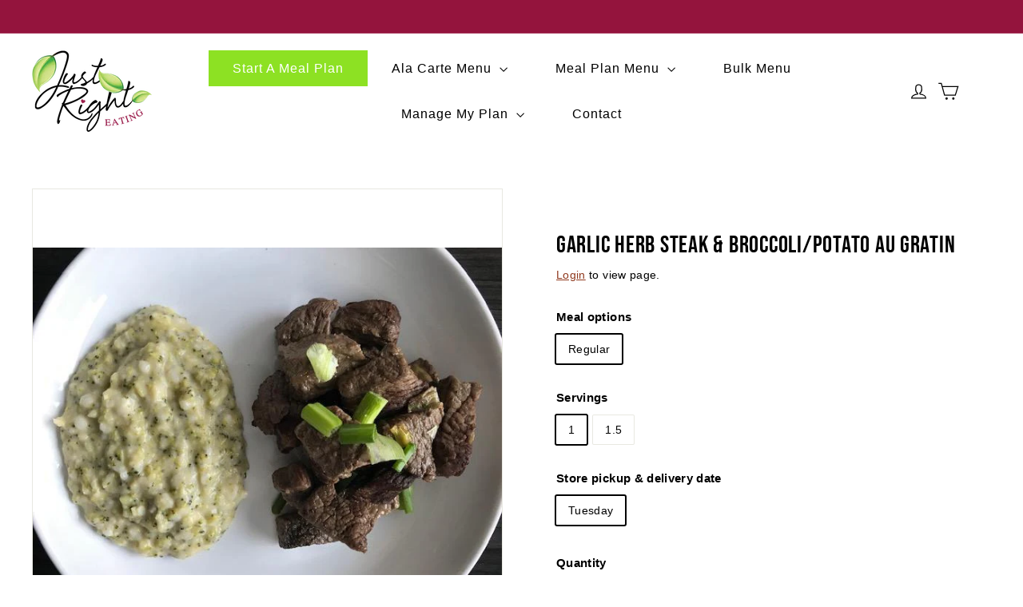

--- FILE ---
content_type: text/html; charset=utf-8
request_url: https://justrighteating.com/products/copy-of-garlic-herb-steak-broccoli-potato-au-gratin-2
body_size: 20208
content:
<!doctype html>
<html class="no-js" lang="en" dir="ltr">
<head>
  <meta charset="utf-8">
  <meta http-equiv="X-UA-Compatible" content="IE=edge,chrome=1">
  <meta name="viewport" content="width=device-width,initial-scale=1">
  <meta name="theme-color" content="#94143d">
  <link rel="canonical" href="https://justrighteating.com/products/copy-of-garlic-herb-steak-broccoli-potato-au-gratin-2">
  <link rel="preconnect" href="https://fonts.shopifycdn.com" crossorigin>
  <link rel="preconnect" href="https://fonts.gstatic.com" crossorigin>
  <link rel="dns-prefetch" href="https://productreviews.shopifycdn.com">
  <link rel="dns-prefetch" href="https://ajax.googleapis.com">
  <link rel="dns-prefetch" href="https://maps.googleapis.com">
  <link rel="dns-prefetch" href="https://maps.gstatic.com"><title>Garlic Herb Steak &amp; Broccoli/Potato Au Gratin
&ndash; Just Right Eating
</title>
<meta name="description" content="Sirloin, broccoli, potato, Italian seasoning, olive oil 1 serving: calories: 293   carbohydrates:  16      protein:  26        fat: 20       fiber:  3       sugar:  1       sodium: 114 1.5 serving:  calories: 440   carbohydrates: 24      protein: 39       fat: 30       fiber:  4.5     sugar:  1.5       sodium: 171  "><meta property="og:site_name" content="Just Right Eating">
  <meta property="og:url" content="https://justrighteating.com/products/copy-of-garlic-herb-steak-broccoli-potato-au-gratin-2">
  <meta property="og:title" content="Garlic Herb Steak &amp; Broccoli/Potato Au Gratin">
  <meta property="og:type" content="product">
  <meta property="og:description" content="Sirloin, broccoli, potato, Italian seasoning, olive oil 1 serving: calories: 293   carbohydrates:  16      protein:  26        fat: 20       fiber:  3       sugar:  1       sodium: 114 1.5 serving:  calories: 440   carbohydrates: 24      protein: 39       fat: 30       fiber:  4.5     sugar:  1.5       sodium: 171  "><meta property="og:image" content="http://justrighteating.com/cdn/shop/products/Garlicherbsteak.jpg?v=1604255398">
    <meta property="og:image:secure_url" content="https://justrighteating.com/cdn/shop/products/Garlicherbsteak.jpg?v=1604255398">
    <meta property="og:image:width" content="640">
    <meta property="og:image:height" content="480"><meta name="twitter:site" content="@#">
  <meta name="twitter:card" content="summary_large_image">
  <meta name="twitter:title" content="Garlic Herb Steak & Broccoli/Potato Au Gratin">
  <meta name="twitter:description" content="Sirloin, broccoli, potato, Italian seasoning, olive oil 1 serving: calories: 293   carbohydrates:  16      protein:  26        fat: 20       fiber:  3       sugar:  1       sodium: 114 1.5 serving:  calories: 440   carbohydrates: 24      protein: 39       fat: 30       fiber:  4.5     sugar:  1.5       sodium: 171  ">
<style data-shopify>
  

  
  
  
</style><link href="//justrighteating.com/cdn/shop/t/14/assets/components.css?v=93769660921299965361712781920" rel="stylesheet" type="text/css" media="all" />
<style data-shopify>:root {
    --typeHeaderPrimary: Helvetica;
    --typeHeaderFallback: Arial, sans-serif;
    --typeHeaderSize: 35px;
    --typeHeaderWeight: 400;
    --typeHeaderLineHeight: 1.1;
    --typeHeaderSpacing: 0.025em;

    --typeBasePrimary:Helvetica;
    --typeBaseFallback:Arial, sans-serif;
    --typeBaseSize: 14px;
    --typeBaseWeight: 400;
    --typeBaseSpacing: 0.025em;
    --typeBaseLineHeight: 1.6;

    --colorSmallImageBg: #ffffff;
    --colorSmallImageBgDark: #f7f7f7;
    --colorLargeImageBg: #0f0f0f;
    --colorLargeImageBgLight: #303030;

    --iconWeight: 3px;
    --iconLinecaps: miter;

    
      --buttonRadius: 3px;
      --btnPadding: 11px 25px;
    

    
      --roundness: 0;
    

    
      --gridThickness: 1px;
    

    --productTileMargin: 0%;
    --collectionTileMargin: 15%;

    --swatchSize: 40px;
  }

  @media screen and (max-width: 768px) {
    :root {
      --typeBaseSize: 12px;

      
        --roundness: 0;
        --btnPadding: 9px 17px;
      
    }
  }</style><script async crossorigin fetchpriority="high" src="/cdn/shopifycloud/importmap-polyfill/es-modules-shim.2.4.0.js"></script>
<script>
    document.documentElement.className = document.documentElement.className.replace('no-js', 'js');

    window.theme = window.theme || {};
    theme.routes = {
      home: "/",
      collections: "/collections",
      cart: "/cart.js",
      cartPage: "/cart",
      cartAdd: "/cart/add.js",
      cartChange: "/cart/change.js",
      search: "/search",
      predictiveSearch: "/search/suggest"
    };

    theme.strings = {
      soldOut: "Sold Out",
      unavailable: "Unavailable",
      inStockLabel: "In stock, ready to ship",
      oneStockLabel: "Low stock - [count] item left",
      otherStockLabel: "Low stock - [count] items left",
      willNotShipUntil: "Ready to ship [date]",
      willBeInStockAfter: "Back in stock [date]",
      waitingForStock: "Backordered, shipping soon",
      savePrice: "Save [saved_amount]",
      cartEmpty: "Your cart is currently empty.",
      cartTermsConfirmation: "You must agree with the terms and conditions of sales to check out",
      searchCollections: "Collections",
      searchPages: "Pages",
      searchArticles: "Articles",
      maxQuantity: "You can only have [quantity] of [title] in your cart."
    };
    theme.settings = {
      cartType: "dropdown",
      isCustomerTemplate: false,
      moneyFormat: "$ {{amount}}",
      saveType: "dollar",
      productImageSize: "landscape",
      productImageCover: true,
      predictiveSearch: true,
      predictiveSearchType: null,
      superScriptSetting: false,
      superScriptPrice: false,
      quickView: true,
      quickAdd: true,
      themeName: 'Expanse',
      themeVersion: "5.0.0"
    };
  </script><script type="importmap">
{
  "imports": {
    "components/announcement-bar": "//justrighteating.com/cdn/shop/t/14/assets/announcement-bar.js?v=30886685393339443611705082023",
    "components/gift-card-recipient-form": "//justrighteating.com/cdn/shop/t/14/assets/gift-card-recipient-form.js?v=63274452948634539821705082023",
    "components/image-element": "//justrighteating.com/cdn/shop/t/14/assets/image-element.js?v=149560905999217168541705082023",
    "components/newsletter-reminder": "//justrighteating.com/cdn/shop/t/14/assets/newsletter-reminder.js?v=158689173741753302301705082023",
    "components/predictive-search": "//justrighteating.com/cdn/shop/t/14/assets/predictive-search.js?v=289510176319545181705082023",
    "components/price-range": "//justrighteating.com/cdn/shop/t/14/assets/price-range.js?v=181072884619090886471705082023",
    "components/product-complementary": "//justrighteating.com/cdn/shop/t/14/assets/product-complementary.js?v=115010611336991946551705082023",
    "components/product-grid-item": "//justrighteating.com/cdn/shop/t/14/assets/product-grid-item.js?v=163812820723271128961705082023",
    "components/product-images": "//justrighteating.com/cdn/shop/t/14/assets/product-images.js?v=165385719376091763651705082023",
    "components/quick-add": "//justrighteating.com/cdn/shop/t/14/assets/quick-add.js?v=42542036387708553681705082023",
    "components/quick-shop": "//justrighteating.com/cdn/shop/t/14/assets/quick-shop.js?v=14962520786590995971705082023",
    "components/section-age-verification-popup": "//justrighteating.com/cdn/shop/t/14/assets/section-age-verification-popup.js?v=570856957843724541705082023",
    "components/section-background-image-text": "//justrighteating.com/cdn/shop/t/14/assets/section-background-image-text.js?v=134193327559148673711705082023",
    "components/section-collection-header": "//justrighteating.com/cdn/shop/t/14/assets/section-collection-header.js?v=62104955657552942271705082023",
    "components/section-countdown": "//justrighteating.com/cdn/shop/t/14/assets/section-countdown.js?v=83619262456850900011705082023",
    "components/section-featured-collection": "//justrighteating.com/cdn/shop/t/14/assets/section-featured-collection.js?v=70396313371272205741705082023",
    "components/section-footer": "//justrighteating.com/cdn/shop/t/14/assets/section-footer.js?v=143843864055408484941705082023",
    "components/section-header": "//justrighteating.com/cdn/shop/t/14/assets/section-header.js?v=114101115667708695071705082023",
    "components/section-hero-video": "//justrighteating.com/cdn/shop/t/14/assets/section-hero-video.js?v=138616389493027501011705082023",
    "components/section-hotspots": "//justrighteating.com/cdn/shop/t/14/assets/section-hotspots.js?v=118949170610172005021705082023",
    "components/section-image-compare": "//justrighteating.com/cdn/shop/t/14/assets/section-image-compare.js?v=25526173009852246331705082023",
    "components/section-main-cart": "//justrighteating.com/cdn/shop/t/14/assets/section-main-cart.js?v=102282689976117535291705082023",
    "components/section-main-collection": "//justrighteating.com/cdn/shop/t/14/assets/section-main-collection.js?v=178808321021703902081705082023",
    "components/section-main-product": "//justrighteating.com/cdn/shop/t/14/assets/section-main-product.js?v=48829736225712131391705082023",
    "components/section-main-search": "//justrighteating.com/cdn/shop/t/14/assets/section-main-search.js?v=91363574603513782361705082023",
    "components/section-map": "//justrighteating.com/cdn/shop/t/14/assets/section-map.js?v=85731902998194521351705082023",
    "components/section-more-products-vendor": "//justrighteating.com/cdn/shop/t/14/assets/section-more-products-vendor.js?v=105326113681965784221705082023",
    "components/section-newsletter-popup": "//justrighteating.com/cdn/shop/t/14/assets/section-newsletter-popup.js?v=170953806956104469461705082023",
    "components/section-password-header": "//justrighteating.com/cdn/shop/t/14/assets/section-password-header.js?v=152732804639088855281705082023",
    "components/section-product-recommendations": "//justrighteating.com/cdn/shop/t/14/assets/section-product-recommendations.js?v=68463675784327451211705082023",
    "components/section-promo-grid": "//justrighteating.com/cdn/shop/t/14/assets/section-promo-grid.js?v=40677006983618170181705082023",
    "components/section-recently-viewed": "//justrighteating.com/cdn/shop/t/14/assets/section-recently-viewed.js?v=55008218357156806671705082023",
    "components/section-slideshow": "//justrighteating.com/cdn/shop/t/14/assets/section-slideshow.js?v=78404926763425096301705082023",
    "components/section-slideshow-image": "//justrighteating.com/cdn/shop/t/14/assets/section-slideshow-image.js?v=78404926763425096301705082023",
    "components/section-slideshow-split": "//justrighteating.com/cdn/shop/t/14/assets/section-slideshow-split.js?v=78404926763425096301705082023",
    "components/section-store-availability": "//justrighteating.com/cdn/shop/t/14/assets/section-store-availability.js?v=179020056623871860581705082023",
    "components/section-testimonials": "//justrighteating.com/cdn/shop/t/14/assets/section-testimonials.js?v=135504612583298795321705082023",
    "components/section-toolbar": "//justrighteating.com/cdn/shop/t/14/assets/section-toolbar.js?v=40810883655964320851705082023",
    "components/tool-tip": "//justrighteating.com/cdn/shop/t/14/assets/tool-tip.js?v=80946909978688486381705082023",
    "components/tool-tip-trigger": "//justrighteating.com/cdn/shop/t/14/assets/tool-tip-trigger.js?v=34194649362372648151705082023",
    "@archetype-themes/scripts/helpers/init-AOS": "//justrighteating.com/cdn/shop/t/14/assets/init-AOS.js?v=133119721856805501371705082023",
    "@archetype-themes/scripts/config": "//justrighteating.com/cdn/shop/t/14/assets/config.js?v=182715560184026551971705082023",
    "@archetype-themes/scripts/helpers/sections": "//justrighteating.com/cdn/shop/t/14/assets/sections.js?v=30525676374169029511705082023",
    "js-cookie": "//justrighteating.com/cdn/shop/t/14/assets/js.cookie.mjs?v=38015963105781969301705082023",
    "@archetype-themes/scripts/modules/modal": "//justrighteating.com/cdn/shop/t/14/assets/modal.js?v=45231143018390192411705082023",
    "@archetype-themes/scripts/modules/slideshow": "//justrighteating.com/cdn/shop/t/14/assets/slideshow.js?v=115463872910527769351705082023",
    "@archetype-themes/scripts/modules/product-recommendations": "//justrighteating.com/cdn/shop/t/14/assets/product-recommendations.js?v=43304738043467140121705082023",
    "nouislider": "//justrighteating.com/cdn/shop/t/14/assets/nouislider.js?v=100438778919154896961705082023",
    "@archetype-themes/scripts/helpers/currency": "//justrighteating.com/cdn/shop/t/14/assets/currency.js?v=14275331480271113601705082023",
    "@archetype-themes/scripts/helpers/delegate": "//justrighteating.com/cdn/shop/t/14/assets/delegate.js?v=150733600779017316001705082023",
    "@archetype-themes/scripts/modules/swatches": "//justrighteating.com/cdn/shop/t/14/assets/swatches.js?v=103882278052475410121705082023",
    "@archetype-themes/scripts/modules/photoswipe": "//justrighteating.com/cdn/shop/t/14/assets/photoswipe.js?v=133149125523312087301705082023",
    "@archetype-themes/scripts/modules/product": "//justrighteating.com/cdn/shop/t/14/assets/product.js?v=113938241193965881771705082023",
    "@archetype-themes/scripts/modules/collapsibles": "//justrighteating.com/cdn/shop/t/14/assets/collapsibles.js?v=173915476688299204401705082023",
    "@archetype-themes/scripts/modules/header-nav": "//justrighteating.com/cdn/shop/t/14/assets/header-nav.js?v=153535264877449452281705082023",
    "@archetype-themes/scripts/modules/parallax": "//justrighteating.com/cdn/shop/t/14/assets/parallax.js?v=20658553194097617601705082023",
    "@archetype-themes/scripts/modules/collection-template": "//justrighteating.com/cdn/shop/t/14/assets/collection-template.js?v=145505099368484458371705082023",
    "@archetype-themes/scripts/modules/disclosure": "//justrighteating.com/cdn/shop/t/14/assets/disclosure.js?v=24495297545550370831705082023",
    "@archetype-themes/scripts/modules/mobile-nav": "//justrighteating.com/cdn/shop/t/14/assets/mobile-nav.js?v=65063705214388957511705082023",
    "@archetype-themes/scripts/modules/header-search": "//justrighteating.com/cdn/shop/t/14/assets/header-search.js?v=96962303281191137591705082023",
    "@archetype-themes/scripts/modules/cart-drawer": "//justrighteating.com/cdn/shop/t/14/assets/cart-drawer.js?v=127359067068143228651705082023",
    "@archetype-themes/scripts/helpers/utils": "//justrighteating.com/cdn/shop/t/14/assets/utils.js?v=183768819557536265621705082023",
    "@archetype-themes/scripts/helpers/size-drawer": "//justrighteating.com/cdn/shop/t/14/assets/size-drawer.js?v=16908746908081919891705082023",
    "@archetype-themes/scripts/modules/video-section": "//justrighteating.com/cdn/shop/t/14/assets/video-section.js?v=38415978955926866351705082023",
    "@archetype-themes/scripts/modules/cart-form": "//justrighteating.com/cdn/shop/t/14/assets/cart-form.js?v=171395635512034314881705082023",
    "@archetype-themes/scripts/helpers/init-observer": "//justrighteating.com/cdn/shop/t/14/assets/init-observer.js?v=151712110650051136771705082023",
    "@archetype-themes/scripts/helpers/ajax-renderer": "//justrighteating.com/cdn/shop/t/14/assets/ajax-renderer.js?v=167707973626936292861705082023",
    "@archetype-themes/scripts/modules/tool-tip": "//justrighteating.com/cdn/shop/t/14/assets/tool-tip.js?v=80946909978688486381705082023",
    "@archetype-themes/scripts/modules/tool-tip-trigger": "//justrighteating.com/cdn/shop/t/14/assets/tool-tip-trigger.js?v=34194649362372648151705082023",
    "@archetype-themes/scripts/modules/drawers": "//justrighteating.com/cdn/shop/t/14/assets/drawers.js?v=90797109483806998381705082023",
    "@archetype-themes/scripts/helpers/init-globals": "//justrighteating.com/cdn/shop/t/14/assets/init-globals.js?v=27416668792594130621705082023",
    "aos": "//justrighteating.com/cdn/shop/t/14/assets/aos.js?v=106204913141253275521705082023",
    "@archetype-themes/scripts/helpers/a11y": "//justrighteating.com/cdn/shop/t/14/assets/a11y.js?v=114228441666679744341705082023",
    "@archetype-themes/scripts/vendors/flickity": "//justrighteating.com/cdn/shop/t/14/assets/flickity.js?v=48539322729379456441705082023",
    "@archetype-themes/scripts/vendors/flickity-fade": "//justrighteating.com/cdn/shop/t/14/assets/flickity-fade.js?v=70708211373116380081705082023",
    "@archetype-themes/scripts/vendors/photoswipe.min": "//justrighteating.com/cdn/shop/t/14/assets/photoswipe.min.js?v=96706414436924913981705082023",
    "@archetype-themes/scripts/vendors/photoswipe-ui-default.min": "//justrighteating.com/cdn/shop/t/14/assets/photoswipe-ui-default.min.js?v=52395271779278780601705082023",
    "@archetype-themes/scripts/helpers/images": "//justrighteating.com/cdn/shop/t/14/assets/images.js?v=154579799771787317231705082023",
    "@archetype-themes/scripts/helpers/variants": "//justrighteating.com/cdn/shop/t/14/assets/variants.js?v=140263944250498066851705082023",
    "@archetype-themes/scripts/modules/variant-availability": "//justrighteating.com/cdn/shop/t/14/assets/variant-availability.js?v=106313593704684021601705082023",
    "@archetype-themes/scripts/modules/quantity-selectors": "//justrighteating.com/cdn/shop/t/14/assets/quantity-selectors.js?v=180817540312099548121705082023",
    "@archetype-themes/scripts/modules/product-ajax-form": "//justrighteating.com/cdn/shop/t/14/assets/product-ajax-form.js?v=113985492364756232791705082023",
    "@archetype-themes/scripts/helpers/youtube": "//justrighteating.com/cdn/shop/t/14/assets/youtube.js?v=58030359294421050461705082023",
    "@archetype-themes/scripts/helpers/vimeo": "//justrighteating.com/cdn/shop/t/14/assets/vimeo.js?v=147998489296355848171705082023",
    "@archetype-themes/scripts/modules/product-media": "//justrighteating.com/cdn/shop/t/14/assets/product-media.js?v=7149764575920620621705082023",
    "@archetype-themes/scripts/modules/collection-sidebar": "//justrighteating.com/cdn/shop/t/14/assets/collection-sidebar.js?v=102654819825539199081705082023",
    "@archetype-themes/scripts/modules/cart-api": "//justrighteating.com/cdn/shop/t/14/assets/cart-api.js?v=177228419985507265221705082023",
    "@archetype-themes/scripts/modules/video-modal": "//justrighteating.com/cdn/shop/t/14/assets/video-modal.js?v=5964877832267866681705082023",
    "@archetype-themes/scripts/modules/animation-observer": "//justrighteating.com/cdn/shop/t/14/assets/animation-observer.js?v=110233317842681188241705082023",
    "@archetype-themes/scripts/modules/page-transitions": "//justrighteating.com/cdn/shop/t/14/assets/page-transitions.js?v=72265230091955981801705082023",
    "@archetype-themes/scripts/helpers/rte": "//justrighteating.com/cdn/shop/t/14/assets/rte.js?v=124638893503654398791705082023",
    "@archetype-themes/scripts/helpers/library-loader": "//justrighteating.com/cdn/shop/t/14/assets/library-loader.js?v=109812686109916403541705082023"
  }
}
</script><script>
  if (!(HTMLScriptElement.supports && HTMLScriptElement.supports('importmap'))) {
    const el = document.createElement('script');
    el.async = true;
    el.src = "//justrighteating.com/cdn/shop/t/14/assets/es-module-shims.min.js?v=63404930985865369141705082023";
    document.head.appendChild(el);
  }
</script>
<link rel="modulepreload" href="//justrighteating.com/cdn/shop/t/14/assets/is-land.min.js?v=150365442064817536931705082023">
<script type="module" src="//justrighteating.com/cdn/shop/t/14/assets/is-land.min.js?v=150365442064817536931705082023"></script>
<script>window.performance && window.performance.mark && window.performance.mark('shopify.content_for_header.start');</script><meta name="facebook-domain-verification" content="7bexsnck0dwjnkod53wp0xetq13lqa">
<meta id="shopify-digital-wallet" name="shopify-digital-wallet" content="/4432029/digital_wallets/dialog">
<meta name="shopify-checkout-api-token" content="5f0909031dfbbd7375ff6c225c23121c">
<link rel="alternate" type="application/json+oembed" href="https://justrighteating.com/products/copy-of-garlic-herb-steak-broccoli-potato-au-gratin-2.oembed">
<script async="async" src="/checkouts/internal/preloads.js?locale=en-US"></script>
<script id="apple-pay-shop-capabilities" type="application/json">{"shopId":4432029,"countryCode":"US","currencyCode":"USD","merchantCapabilities":["supports3DS"],"merchantId":"gid:\/\/shopify\/Shop\/4432029","merchantName":"Just Right Eating","requiredBillingContactFields":["postalAddress","email"],"requiredShippingContactFields":["postalAddress","email"],"shippingType":"shipping","supportedNetworks":["visa","masterCard","amex","discover","elo","jcb"],"total":{"type":"pending","label":"Just Right Eating","amount":"1.00"},"shopifyPaymentsEnabled":true,"supportsSubscriptions":true}</script>
<script id="shopify-features" type="application/json">{"accessToken":"5f0909031dfbbd7375ff6c225c23121c","betas":["rich-media-storefront-analytics"],"domain":"justrighteating.com","predictiveSearch":true,"shopId":4432029,"locale":"en"}</script>
<script>var Shopify = Shopify || {};
Shopify.shop = "griffith.myshopify.com";
Shopify.locale = "en";
Shopify.currency = {"active":"USD","rate":"1.0"};
Shopify.country = "US";
Shopify.theme = {"name":"[DEV] Expanse","id":164139041060,"schema_name":"Expanse","schema_version":"5.0.0","theme_store_id":902,"role":"main"};
Shopify.theme.handle = "null";
Shopify.theme.style = {"id":null,"handle":null};
Shopify.cdnHost = "justrighteating.com/cdn";
Shopify.routes = Shopify.routes || {};
Shopify.routes.root = "/";</script>
<script type="module">!function(o){(o.Shopify=o.Shopify||{}).modules=!0}(window);</script>
<script>!function(o){function n(){var o=[];function n(){o.push(Array.prototype.slice.apply(arguments))}return n.q=o,n}var t=o.Shopify=o.Shopify||{};t.loadFeatures=n(),t.autoloadFeatures=n()}(window);</script>
<script id="shop-js-analytics" type="application/json">{"pageType":"product"}</script>
<script defer="defer" async type="module" src="//justrighteating.com/cdn/shopifycloud/shop-js/modules/v2/client.init-shop-cart-sync_BdyHc3Nr.en.esm.js"></script>
<script defer="defer" async type="module" src="//justrighteating.com/cdn/shopifycloud/shop-js/modules/v2/chunk.common_Daul8nwZ.esm.js"></script>
<script type="module">
  await import("//justrighteating.com/cdn/shopifycloud/shop-js/modules/v2/client.init-shop-cart-sync_BdyHc3Nr.en.esm.js");
await import("//justrighteating.com/cdn/shopifycloud/shop-js/modules/v2/chunk.common_Daul8nwZ.esm.js");

  window.Shopify.SignInWithShop?.initShopCartSync?.({"fedCMEnabled":true,"windoidEnabled":true});

</script>
<script id="__st">var __st={"a":4432029,"offset":-21600,"reqid":"1b65250f-6448-46c8-8997-6abd8356d7e3-1768997221","pageurl":"justrighteating.com\/products\/copy-of-garlic-herb-steak-broccoli-potato-au-gratin-2","u":"c2a5d9f9281d","p":"product","rtyp":"product","rid":1949760913462};</script>
<script>window.ShopifyPaypalV4VisibilityTracking = true;</script>
<script id="captcha-bootstrap">!function(){'use strict';const t='contact',e='account',n='new_comment',o=[[t,t],['blogs',n],['comments',n],[t,'customer']],c=[[e,'customer_login'],[e,'guest_login'],[e,'recover_customer_password'],[e,'create_customer']],r=t=>t.map((([t,e])=>`form[action*='/${t}']:not([data-nocaptcha='true']) input[name='form_type'][value='${e}']`)).join(','),a=t=>()=>t?[...document.querySelectorAll(t)].map((t=>t.form)):[];function s(){const t=[...o],e=r(t);return a(e)}const i='password',u='form_key',d=['recaptcha-v3-token','g-recaptcha-response','h-captcha-response',i],f=()=>{try{return window.sessionStorage}catch{return}},m='__shopify_v',_=t=>t.elements[u];function p(t,e,n=!1){try{const o=window.sessionStorage,c=JSON.parse(o.getItem(e)),{data:r}=function(t){const{data:e,action:n}=t;return t[m]||n?{data:e,action:n}:{data:t,action:n}}(c);for(const[e,n]of Object.entries(r))t.elements[e]&&(t.elements[e].value=n);n&&o.removeItem(e)}catch(o){console.error('form repopulation failed',{error:o})}}const l='form_type',E='cptcha';function T(t){t.dataset[E]=!0}const w=window,h=w.document,L='Shopify',v='ce_forms',y='captcha';let A=!1;((t,e)=>{const n=(g='f06e6c50-85a8-45c8-87d0-21a2b65856fe',I='https://cdn.shopify.com/shopifycloud/storefront-forms-hcaptcha/ce_storefront_forms_captcha_hcaptcha.v1.5.2.iife.js',D={infoText:'Protected by hCaptcha',privacyText:'Privacy',termsText:'Terms'},(t,e,n)=>{const o=w[L][v],c=o.bindForm;if(c)return c(t,g,e,D).then(n);var r;o.q.push([[t,g,e,D],n]),r=I,A||(h.body.append(Object.assign(h.createElement('script'),{id:'captcha-provider',async:!0,src:r})),A=!0)});var g,I,D;w[L]=w[L]||{},w[L][v]=w[L][v]||{},w[L][v].q=[],w[L][y]=w[L][y]||{},w[L][y].protect=function(t,e){n(t,void 0,e),T(t)},Object.freeze(w[L][y]),function(t,e,n,w,h,L){const[v,y,A,g]=function(t,e,n){const i=e?o:[],u=t?c:[],d=[...i,...u],f=r(d),m=r(i),_=r(d.filter((([t,e])=>n.includes(e))));return[a(f),a(m),a(_),s()]}(w,h,L),I=t=>{const e=t.target;return e instanceof HTMLFormElement?e:e&&e.form},D=t=>v().includes(t);t.addEventListener('submit',(t=>{const e=I(t);if(!e)return;const n=D(e)&&!e.dataset.hcaptchaBound&&!e.dataset.recaptchaBound,o=_(e),c=g().includes(e)&&(!o||!o.value);(n||c)&&t.preventDefault(),c&&!n&&(function(t){try{if(!f())return;!function(t){const e=f();if(!e)return;const n=_(t);if(!n)return;const o=n.value;o&&e.removeItem(o)}(t);const e=Array.from(Array(32),(()=>Math.random().toString(36)[2])).join('');!function(t,e){_(t)||t.append(Object.assign(document.createElement('input'),{type:'hidden',name:u})),t.elements[u].value=e}(t,e),function(t,e){const n=f();if(!n)return;const o=[...t.querySelectorAll(`input[type='${i}']`)].map((({name:t})=>t)),c=[...d,...o],r={};for(const[a,s]of new FormData(t).entries())c.includes(a)||(r[a]=s);n.setItem(e,JSON.stringify({[m]:1,action:t.action,data:r}))}(t,e)}catch(e){console.error('failed to persist form',e)}}(e),e.submit())}));const S=(t,e)=>{t&&!t.dataset[E]&&(n(t,e.some((e=>e===t))),T(t))};for(const o of['focusin','change'])t.addEventListener(o,(t=>{const e=I(t);D(e)&&S(e,y())}));const B=e.get('form_key'),M=e.get(l),P=B&&M;t.addEventListener('DOMContentLoaded',(()=>{const t=y();if(P)for(const e of t)e.elements[l].value===M&&p(e,B);[...new Set([...A(),...v().filter((t=>'true'===t.dataset.shopifyCaptcha))])].forEach((e=>S(e,t)))}))}(h,new URLSearchParams(w.location.search),n,t,e,['guest_login'])})(!0,!0)}();</script>
<script integrity="sha256-4kQ18oKyAcykRKYeNunJcIwy7WH5gtpwJnB7kiuLZ1E=" data-source-attribution="shopify.loadfeatures" defer="defer" src="//justrighteating.com/cdn/shopifycloud/storefront/assets/storefront/load_feature-a0a9edcb.js" crossorigin="anonymous"></script>
<script data-source-attribution="shopify.dynamic_checkout.dynamic.init">var Shopify=Shopify||{};Shopify.PaymentButton=Shopify.PaymentButton||{isStorefrontPortableWallets:!0,init:function(){window.Shopify.PaymentButton.init=function(){};var t=document.createElement("script");t.src="https://justrighteating.com/cdn/shopifycloud/portable-wallets/latest/portable-wallets.en.js",t.type="module",document.head.appendChild(t)}};
</script>
<script data-source-attribution="shopify.dynamic_checkout.buyer_consent">
  function portableWalletsHideBuyerConsent(e){var t=document.getElementById("shopify-buyer-consent"),n=document.getElementById("shopify-subscription-policy-button");t&&n&&(t.classList.add("hidden"),t.setAttribute("aria-hidden","true"),n.removeEventListener("click",e))}function portableWalletsShowBuyerConsent(e){var t=document.getElementById("shopify-buyer-consent"),n=document.getElementById("shopify-subscription-policy-button");t&&n&&(t.classList.remove("hidden"),t.removeAttribute("aria-hidden"),n.addEventListener("click",e))}window.Shopify?.PaymentButton&&(window.Shopify.PaymentButton.hideBuyerConsent=portableWalletsHideBuyerConsent,window.Shopify.PaymentButton.showBuyerConsent=portableWalletsShowBuyerConsent);
</script>
<script data-source-attribution="shopify.dynamic_checkout.cart.bootstrap">document.addEventListener("DOMContentLoaded",(function(){function t(){return document.querySelector("shopify-accelerated-checkout-cart, shopify-accelerated-checkout")}if(t())Shopify.PaymentButton.init();else{new MutationObserver((function(e,n){t()&&(Shopify.PaymentButton.init(),n.disconnect())})).observe(document.body,{childList:!0,subtree:!0})}}));
</script>
<link id="shopify-accelerated-checkout-styles" rel="stylesheet" media="screen" href="https://justrighteating.com/cdn/shopifycloud/portable-wallets/latest/accelerated-checkout-backwards-compat.css" crossorigin="anonymous">
<style id="shopify-accelerated-checkout-cart">
        #shopify-buyer-consent {
  margin-top: 1em;
  display: inline-block;
  width: 100%;
}

#shopify-buyer-consent.hidden {
  display: none;
}

#shopify-subscription-policy-button {
  background: none;
  border: none;
  padding: 0;
  text-decoration: underline;
  font-size: inherit;
  cursor: pointer;
}

#shopify-subscription-policy-button::before {
  box-shadow: none;
}

      </style>

<script>window.performance && window.performance.mark && window.performance.mark('shopify.content_for_header.end');</script>

  <script src="//justrighteating.com/cdn/shop/t/14/assets/theme.js?v=77167323714411244521705082023" defer="defer"></script>

  <script src="//justrighteating.com/cdn/shop/t/14/assets/swiper-bundle.min.js?v=115785340122829458061705518771"></script>
  <link href="//justrighteating.com/cdn/shop/t/14/assets/swiper-bundle.min.css?v=55754961042815831971705521145" rel="stylesheet" type="text/css" media="all" />
  <link href="//justrighteating.com/cdn/shop/t/14/assets/custom.css?v=87577522462620306461713352414" rel="stylesheet" type="text/css" media="all" />
  <link href="//justrighteating.com/cdn/shop/t/14/assets/custom-fonts.css?v=102630404570871230951706205721" rel="stylesheet" type="text/css" media="all" />
<!-- BEGIN app block: shopify://apps/bm-country-blocker-ip-blocker/blocks/boostmark-blocker/bf9db4b9-be4b-45e1-8127-bbcc07d93e7e -->

  <script src="https://cdn.shopify.com/extensions/019b300f-1323-7b7a-bda2-a589132c3189/boostymark-regionblock-71/assets/blocker.js?v=4&shop=griffith.myshopify.com" async></script>
  <script src="https://cdn.shopify.com/extensions/019b300f-1323-7b7a-bda2-a589132c3189/boostymark-regionblock-71/assets/jk4ukh.js?c=6&shop=griffith.myshopify.com" async></script>

  

  

  

  

  













<!-- END app block --><link href="https://monorail-edge.shopifysvc.com" rel="dns-prefetch">
<script>(function(){if ("sendBeacon" in navigator && "performance" in window) {try {var session_token_from_headers = performance.getEntriesByType('navigation')[0].serverTiming.find(x => x.name == '_s').description;} catch {var session_token_from_headers = undefined;}var session_cookie_matches = document.cookie.match(/_shopify_s=([^;]*)/);var session_token_from_cookie = session_cookie_matches && session_cookie_matches.length === 2 ? session_cookie_matches[1] : "";var session_token = session_token_from_headers || session_token_from_cookie || "";function handle_abandonment_event(e) {var entries = performance.getEntries().filter(function(entry) {return /monorail-edge.shopifysvc.com/.test(entry.name);});if (!window.abandonment_tracked && entries.length === 0) {window.abandonment_tracked = true;var currentMs = Date.now();var navigation_start = performance.timing.navigationStart;var payload = {shop_id: 4432029,url: window.location.href,navigation_start,duration: currentMs - navigation_start,session_token,page_type: "product"};window.navigator.sendBeacon("https://monorail-edge.shopifysvc.com/v1/produce", JSON.stringify({schema_id: "online_store_buyer_site_abandonment/1.1",payload: payload,metadata: {event_created_at_ms: currentMs,event_sent_at_ms: currentMs}}));}}window.addEventListener('pagehide', handle_abandonment_event);}}());</script>
<script id="web-pixels-manager-setup">(function e(e,d,r,n,o){if(void 0===o&&(o={}),!Boolean(null===(a=null===(i=window.Shopify)||void 0===i?void 0:i.analytics)||void 0===a?void 0:a.replayQueue)){var i,a;window.Shopify=window.Shopify||{};var t=window.Shopify;t.analytics=t.analytics||{};var s=t.analytics;s.replayQueue=[],s.publish=function(e,d,r){return s.replayQueue.push([e,d,r]),!0};try{self.performance.mark("wpm:start")}catch(e){}var l=function(){var e={modern:/Edge?\/(1{2}[4-9]|1[2-9]\d|[2-9]\d{2}|\d{4,})\.\d+(\.\d+|)|Firefox\/(1{2}[4-9]|1[2-9]\d|[2-9]\d{2}|\d{4,})\.\d+(\.\d+|)|Chrom(ium|e)\/(9{2}|\d{3,})\.\d+(\.\d+|)|(Maci|X1{2}).+ Version\/(15\.\d+|(1[6-9]|[2-9]\d|\d{3,})\.\d+)([,.]\d+|)( \(\w+\)|)( Mobile\/\w+|) Safari\/|Chrome.+OPR\/(9{2}|\d{3,})\.\d+\.\d+|(CPU[ +]OS|iPhone[ +]OS|CPU[ +]iPhone|CPU IPhone OS|CPU iPad OS)[ +]+(15[._]\d+|(1[6-9]|[2-9]\d|\d{3,})[._]\d+)([._]\d+|)|Android:?[ /-](13[3-9]|1[4-9]\d|[2-9]\d{2}|\d{4,})(\.\d+|)(\.\d+|)|Android.+Firefox\/(13[5-9]|1[4-9]\d|[2-9]\d{2}|\d{4,})\.\d+(\.\d+|)|Android.+Chrom(ium|e)\/(13[3-9]|1[4-9]\d|[2-9]\d{2}|\d{4,})\.\d+(\.\d+|)|SamsungBrowser\/([2-9]\d|\d{3,})\.\d+/,legacy:/Edge?\/(1[6-9]|[2-9]\d|\d{3,})\.\d+(\.\d+|)|Firefox\/(5[4-9]|[6-9]\d|\d{3,})\.\d+(\.\d+|)|Chrom(ium|e)\/(5[1-9]|[6-9]\d|\d{3,})\.\d+(\.\d+|)([\d.]+$|.*Safari\/(?![\d.]+ Edge\/[\d.]+$))|(Maci|X1{2}).+ Version\/(10\.\d+|(1[1-9]|[2-9]\d|\d{3,})\.\d+)([,.]\d+|)( \(\w+\)|)( Mobile\/\w+|) Safari\/|Chrome.+OPR\/(3[89]|[4-9]\d|\d{3,})\.\d+\.\d+|(CPU[ +]OS|iPhone[ +]OS|CPU[ +]iPhone|CPU IPhone OS|CPU iPad OS)[ +]+(10[._]\d+|(1[1-9]|[2-9]\d|\d{3,})[._]\d+)([._]\d+|)|Android:?[ /-](13[3-9]|1[4-9]\d|[2-9]\d{2}|\d{4,})(\.\d+|)(\.\d+|)|Mobile Safari.+OPR\/([89]\d|\d{3,})\.\d+\.\d+|Android.+Firefox\/(13[5-9]|1[4-9]\d|[2-9]\d{2}|\d{4,})\.\d+(\.\d+|)|Android.+Chrom(ium|e)\/(13[3-9]|1[4-9]\d|[2-9]\d{2}|\d{4,})\.\d+(\.\d+|)|Android.+(UC? ?Browser|UCWEB|U3)[ /]?(15\.([5-9]|\d{2,})|(1[6-9]|[2-9]\d|\d{3,})\.\d+)\.\d+|SamsungBrowser\/(5\.\d+|([6-9]|\d{2,})\.\d+)|Android.+MQ{2}Browser\/(14(\.(9|\d{2,})|)|(1[5-9]|[2-9]\d|\d{3,})(\.\d+|))(\.\d+|)|K[Aa][Ii]OS\/(3\.\d+|([4-9]|\d{2,})\.\d+)(\.\d+|)/},d=e.modern,r=e.legacy,n=navigator.userAgent;return n.match(d)?"modern":n.match(r)?"legacy":"unknown"}(),u="modern"===l?"modern":"legacy",c=(null!=n?n:{modern:"",legacy:""})[u],f=function(e){return[e.baseUrl,"/wpm","/b",e.hashVersion,"modern"===e.buildTarget?"m":"l",".js"].join("")}({baseUrl:d,hashVersion:r,buildTarget:u}),m=function(e){var d=e.version,r=e.bundleTarget,n=e.surface,o=e.pageUrl,i=e.monorailEndpoint;return{emit:function(e){var a=e.status,t=e.errorMsg,s=(new Date).getTime(),l=JSON.stringify({metadata:{event_sent_at_ms:s},events:[{schema_id:"web_pixels_manager_load/3.1",payload:{version:d,bundle_target:r,page_url:o,status:a,surface:n,error_msg:t},metadata:{event_created_at_ms:s}}]});if(!i)return console&&console.warn&&console.warn("[Web Pixels Manager] No Monorail endpoint provided, skipping logging."),!1;try{return self.navigator.sendBeacon.bind(self.navigator)(i,l)}catch(e){}var u=new XMLHttpRequest;try{return u.open("POST",i,!0),u.setRequestHeader("Content-Type","text/plain"),u.send(l),!0}catch(e){return console&&console.warn&&console.warn("[Web Pixels Manager] Got an unhandled error while logging to Monorail."),!1}}}}({version:r,bundleTarget:l,surface:e.surface,pageUrl:self.location.href,monorailEndpoint:e.monorailEndpoint});try{o.browserTarget=l,function(e){var d=e.src,r=e.async,n=void 0===r||r,o=e.onload,i=e.onerror,a=e.sri,t=e.scriptDataAttributes,s=void 0===t?{}:t,l=document.createElement("script"),u=document.querySelector("head"),c=document.querySelector("body");if(l.async=n,l.src=d,a&&(l.integrity=a,l.crossOrigin="anonymous"),s)for(var f in s)if(Object.prototype.hasOwnProperty.call(s,f))try{l.dataset[f]=s[f]}catch(e){}if(o&&l.addEventListener("load",o),i&&l.addEventListener("error",i),u)u.appendChild(l);else{if(!c)throw new Error("Did not find a head or body element to append the script");c.appendChild(l)}}({src:f,async:!0,onload:function(){if(!function(){var e,d;return Boolean(null===(d=null===(e=window.Shopify)||void 0===e?void 0:e.analytics)||void 0===d?void 0:d.initialized)}()){var d=window.webPixelsManager.init(e)||void 0;if(d){var r=window.Shopify.analytics;r.replayQueue.forEach((function(e){var r=e[0],n=e[1],o=e[2];d.publishCustomEvent(r,n,o)})),r.replayQueue=[],r.publish=d.publishCustomEvent,r.visitor=d.visitor,r.initialized=!0}}},onerror:function(){return m.emit({status:"failed",errorMsg:"".concat(f," has failed to load")})},sri:function(e){var d=/^sha384-[A-Za-z0-9+/=]+$/;return"string"==typeof e&&d.test(e)}(c)?c:"",scriptDataAttributes:o}),m.emit({status:"loading"})}catch(e){m.emit({status:"failed",errorMsg:(null==e?void 0:e.message)||"Unknown error"})}}})({shopId: 4432029,storefrontBaseUrl: "https://justrighteating.com",extensionsBaseUrl: "https://extensions.shopifycdn.com/cdn/shopifycloud/web-pixels-manager",monorailEndpoint: "https://monorail-edge.shopifysvc.com/unstable/produce_batch",surface: "storefront-renderer",enabledBetaFlags: ["2dca8a86"],webPixelsConfigList: [{"id":"1111752996","configuration":"{\"config\":\"{\\\"pixel_id\\\":\\\"G-8CEHS4LJT1\\\",\\\"target_country\\\":\\\"US\\\",\\\"gtag_events\\\":[{\\\"type\\\":\\\"begin_checkout\\\",\\\"action_label\\\":\\\"G-8CEHS4LJT1\\\"},{\\\"type\\\":\\\"search\\\",\\\"action_label\\\":\\\"G-8CEHS4LJT1\\\"},{\\\"type\\\":\\\"view_item\\\",\\\"action_label\\\":\\\"G-8CEHS4LJT1\\\"},{\\\"type\\\":\\\"purchase\\\",\\\"action_label\\\":\\\"G-8CEHS4LJT1\\\"},{\\\"type\\\":\\\"page_view\\\",\\\"action_label\\\":\\\"G-8CEHS4LJT1\\\"},{\\\"type\\\":\\\"add_payment_info\\\",\\\"action_label\\\":\\\"G-8CEHS4LJT1\\\"},{\\\"type\\\":\\\"add_to_cart\\\",\\\"action_label\\\":\\\"G-8CEHS4LJT1\\\"}],\\\"enable_monitoring_mode\\\":false}\"}","eventPayloadVersion":"v1","runtimeContext":"OPEN","scriptVersion":"b2a88bafab3e21179ed38636efcd8a93","type":"APP","apiClientId":1780363,"privacyPurposes":[],"dataSharingAdjustments":{"protectedCustomerApprovalScopes":["read_customer_address","read_customer_email","read_customer_name","read_customer_personal_data","read_customer_phone"]}},{"id":"284197156","configuration":"{\"pixel_id\":\"311583397904679\",\"pixel_type\":\"facebook_pixel\",\"metaapp_system_user_token\":\"-\"}","eventPayloadVersion":"v1","runtimeContext":"OPEN","scriptVersion":"ca16bc87fe92b6042fbaa3acc2fbdaa6","type":"APP","apiClientId":2329312,"privacyPurposes":["ANALYTICS","MARKETING","SALE_OF_DATA"],"dataSharingAdjustments":{"protectedCustomerApprovalScopes":["read_customer_address","read_customer_email","read_customer_name","read_customer_personal_data","read_customer_phone"]}},{"id":"134938916","eventPayloadVersion":"v1","runtimeContext":"LAX","scriptVersion":"1","type":"CUSTOM","privacyPurposes":["MARKETING"],"name":"Meta pixel (migrated)"},{"id":"147161380","eventPayloadVersion":"v1","runtimeContext":"LAX","scriptVersion":"1","type":"CUSTOM","privacyPurposes":["ANALYTICS"],"name":"Google Analytics tag (migrated)"},{"id":"shopify-app-pixel","configuration":"{}","eventPayloadVersion":"v1","runtimeContext":"STRICT","scriptVersion":"0450","apiClientId":"shopify-pixel","type":"APP","privacyPurposes":["ANALYTICS","MARKETING"]},{"id":"shopify-custom-pixel","eventPayloadVersion":"v1","runtimeContext":"LAX","scriptVersion":"0450","apiClientId":"shopify-pixel","type":"CUSTOM","privacyPurposes":["ANALYTICS","MARKETING"]}],isMerchantRequest: false,initData: {"shop":{"name":"Just Right Eating","paymentSettings":{"currencyCode":"USD"},"myshopifyDomain":"griffith.myshopify.com","countryCode":"US","storefrontUrl":"https:\/\/justrighteating.com"},"customer":null,"cart":null,"checkout":null,"productVariants":[{"price":{"amount":0.0,"currencyCode":"USD"},"product":{"title":"Garlic Herb Steak \u0026 Broccoli\/Potato Au Gratin","vendor":"JRE Menu W5","id":"1949760913462","untranslatedTitle":"Garlic Herb Steak \u0026 Broccoli\/Potato Au Gratin","url":"\/products\/copy-of-garlic-herb-steak-broccoli-potato-au-gratin-2","type":"W5 Tuesday"},"id":"19356967632950","image":{"src":"\/\/justrighteating.com\/cdn\/shop\/products\/Garlicherbsteak.jpg?v=1604255398"},"sku":"","title":"Regular \/ 1 \/ Tuesday","untranslatedTitle":"Regular \/ 1 \/ Tuesday"},{"price":{"amount":0.0,"currencyCode":"USD"},"product":{"title":"Garlic Herb Steak \u0026 Broccoli\/Potato Au Gratin","vendor":"JRE Menu W5","id":"1949760913462","untranslatedTitle":"Garlic Herb Steak \u0026 Broccoli\/Potato Au Gratin","url":"\/products\/copy-of-garlic-herb-steak-broccoli-potato-au-gratin-2","type":"W5 Tuesday"},"id":"19356967665718","image":{"src":"\/\/justrighteating.com\/cdn\/shop\/products\/Garlicherbsteak.jpg?v=1604255398"},"sku":"","title":"Regular \/ 1.5 \/ Tuesday","untranslatedTitle":"Regular \/ 1.5 \/ Tuesday"}],"purchasingCompany":null},},"https://justrighteating.com/cdn","fcfee988w5aeb613cpc8e4bc33m6693e112",{"modern":"","legacy":""},{"shopId":"4432029","storefrontBaseUrl":"https:\/\/justrighteating.com","extensionBaseUrl":"https:\/\/extensions.shopifycdn.com\/cdn\/shopifycloud\/web-pixels-manager","surface":"storefront-renderer","enabledBetaFlags":"[\"2dca8a86\"]","isMerchantRequest":"false","hashVersion":"fcfee988w5aeb613cpc8e4bc33m6693e112","publish":"custom","events":"[[\"page_viewed\",{}],[\"product_viewed\",{\"productVariant\":{\"price\":{\"amount\":0.0,\"currencyCode\":\"USD\"},\"product\":{\"title\":\"Garlic Herb Steak \u0026 Broccoli\/Potato Au Gratin\",\"vendor\":\"JRE Menu W5\",\"id\":\"1949760913462\",\"untranslatedTitle\":\"Garlic Herb Steak \u0026 Broccoli\/Potato Au Gratin\",\"url\":\"\/products\/copy-of-garlic-herb-steak-broccoli-potato-au-gratin-2\",\"type\":\"W5 Tuesday\"},\"id\":\"19356967632950\",\"image\":{\"src\":\"\/\/justrighteating.com\/cdn\/shop\/products\/Garlicherbsteak.jpg?v=1604255398\"},\"sku\":\"\",\"title\":\"Regular \/ 1 \/ Tuesday\",\"untranslatedTitle\":\"Regular \/ 1 \/ Tuesday\"}}]]"});</script><script>
  window.ShopifyAnalytics = window.ShopifyAnalytics || {};
  window.ShopifyAnalytics.meta = window.ShopifyAnalytics.meta || {};
  window.ShopifyAnalytics.meta.currency = 'USD';
  var meta = {"product":{"id":1949760913462,"gid":"gid:\/\/shopify\/Product\/1949760913462","vendor":"JRE Menu W5","type":"W5 Tuesday","handle":"copy-of-garlic-herb-steak-broccoli-potato-au-gratin-2","variants":[{"id":19356967632950,"price":0,"name":"Garlic Herb Steak \u0026 Broccoli\/Potato Au Gratin - Regular \/ 1 \/ Tuesday","public_title":"Regular \/ 1 \/ Tuesday","sku":""},{"id":19356967665718,"price":0,"name":"Garlic Herb Steak \u0026 Broccoli\/Potato Au Gratin - Regular \/ 1.5 \/ Tuesday","public_title":"Regular \/ 1.5 \/ Tuesday","sku":""}],"remote":false},"page":{"pageType":"product","resourceType":"product","resourceId":1949760913462,"requestId":"1b65250f-6448-46c8-8997-6abd8356d7e3-1768997221"}};
  for (var attr in meta) {
    window.ShopifyAnalytics.meta[attr] = meta[attr];
  }
</script>
<script class="analytics">
  (function () {
    var customDocumentWrite = function(content) {
      var jquery = null;

      if (window.jQuery) {
        jquery = window.jQuery;
      } else if (window.Checkout && window.Checkout.$) {
        jquery = window.Checkout.$;
      }

      if (jquery) {
        jquery('body').append(content);
      }
    };

    var hasLoggedConversion = function(token) {
      if (token) {
        return document.cookie.indexOf('loggedConversion=' + token) !== -1;
      }
      return false;
    }

    var setCookieIfConversion = function(token) {
      if (token) {
        var twoMonthsFromNow = new Date(Date.now());
        twoMonthsFromNow.setMonth(twoMonthsFromNow.getMonth() + 2);

        document.cookie = 'loggedConversion=' + token + '; expires=' + twoMonthsFromNow;
      }
    }

    var trekkie = window.ShopifyAnalytics.lib = window.trekkie = window.trekkie || [];
    if (trekkie.integrations) {
      return;
    }
    trekkie.methods = [
      'identify',
      'page',
      'ready',
      'track',
      'trackForm',
      'trackLink'
    ];
    trekkie.factory = function(method) {
      return function() {
        var args = Array.prototype.slice.call(arguments);
        args.unshift(method);
        trekkie.push(args);
        return trekkie;
      };
    };
    for (var i = 0; i < trekkie.methods.length; i++) {
      var key = trekkie.methods[i];
      trekkie[key] = trekkie.factory(key);
    }
    trekkie.load = function(config) {
      trekkie.config = config || {};
      trekkie.config.initialDocumentCookie = document.cookie;
      var first = document.getElementsByTagName('script')[0];
      var script = document.createElement('script');
      script.type = 'text/javascript';
      script.onerror = function(e) {
        var scriptFallback = document.createElement('script');
        scriptFallback.type = 'text/javascript';
        scriptFallback.onerror = function(error) {
                var Monorail = {
      produce: function produce(monorailDomain, schemaId, payload) {
        var currentMs = new Date().getTime();
        var event = {
          schema_id: schemaId,
          payload: payload,
          metadata: {
            event_created_at_ms: currentMs,
            event_sent_at_ms: currentMs
          }
        };
        return Monorail.sendRequest("https://" + monorailDomain + "/v1/produce", JSON.stringify(event));
      },
      sendRequest: function sendRequest(endpointUrl, payload) {
        // Try the sendBeacon API
        if (window && window.navigator && typeof window.navigator.sendBeacon === 'function' && typeof window.Blob === 'function' && !Monorail.isIos12()) {
          var blobData = new window.Blob([payload], {
            type: 'text/plain'
          });

          if (window.navigator.sendBeacon(endpointUrl, blobData)) {
            return true;
          } // sendBeacon was not successful

        } // XHR beacon

        var xhr = new XMLHttpRequest();

        try {
          xhr.open('POST', endpointUrl);
          xhr.setRequestHeader('Content-Type', 'text/plain');
          xhr.send(payload);
        } catch (e) {
          console.log(e);
        }

        return false;
      },
      isIos12: function isIos12() {
        return window.navigator.userAgent.lastIndexOf('iPhone; CPU iPhone OS 12_') !== -1 || window.navigator.userAgent.lastIndexOf('iPad; CPU OS 12_') !== -1;
      }
    };
    Monorail.produce('monorail-edge.shopifysvc.com',
      'trekkie_storefront_load_errors/1.1',
      {shop_id: 4432029,
      theme_id: 164139041060,
      app_name: "storefront",
      context_url: window.location.href,
      source_url: "//justrighteating.com/cdn/s/trekkie.storefront.cd680fe47e6c39ca5d5df5f0a32d569bc48c0f27.min.js"});

        };
        scriptFallback.async = true;
        scriptFallback.src = '//justrighteating.com/cdn/s/trekkie.storefront.cd680fe47e6c39ca5d5df5f0a32d569bc48c0f27.min.js';
        first.parentNode.insertBefore(scriptFallback, first);
      };
      script.async = true;
      script.src = '//justrighteating.com/cdn/s/trekkie.storefront.cd680fe47e6c39ca5d5df5f0a32d569bc48c0f27.min.js';
      first.parentNode.insertBefore(script, first);
    };
    trekkie.load(
      {"Trekkie":{"appName":"storefront","development":false,"defaultAttributes":{"shopId":4432029,"isMerchantRequest":null,"themeId":164139041060,"themeCityHash":"6375547208306583170","contentLanguage":"en","currency":"USD","eventMetadataId":"ec8da461-45d3-4df7-b42a-f9df76ae49c8"},"isServerSideCookieWritingEnabled":true,"monorailRegion":"shop_domain","enabledBetaFlags":["65f19447"]},"Session Attribution":{},"S2S":{"facebookCapiEnabled":true,"source":"trekkie-storefront-renderer","apiClientId":580111}}
    );

    var loaded = false;
    trekkie.ready(function() {
      if (loaded) return;
      loaded = true;

      window.ShopifyAnalytics.lib = window.trekkie;

      var originalDocumentWrite = document.write;
      document.write = customDocumentWrite;
      try { window.ShopifyAnalytics.merchantGoogleAnalytics.call(this); } catch(error) {};
      document.write = originalDocumentWrite;

      window.ShopifyAnalytics.lib.page(null,{"pageType":"product","resourceType":"product","resourceId":1949760913462,"requestId":"1b65250f-6448-46c8-8997-6abd8356d7e3-1768997221","shopifyEmitted":true});

      var match = window.location.pathname.match(/checkouts\/(.+)\/(thank_you|post_purchase)/)
      var token = match? match[1]: undefined;
      if (!hasLoggedConversion(token)) {
        setCookieIfConversion(token);
        window.ShopifyAnalytics.lib.track("Viewed Product",{"currency":"USD","variantId":19356967632950,"productId":1949760913462,"productGid":"gid:\/\/shopify\/Product\/1949760913462","name":"Garlic Herb Steak \u0026 Broccoli\/Potato Au Gratin - Regular \/ 1 \/ Tuesday","price":"0.00","sku":"","brand":"JRE Menu W5","variant":"Regular \/ 1 \/ Tuesday","category":"W5 Tuesday","nonInteraction":true,"remote":false},undefined,undefined,{"shopifyEmitted":true});
      window.ShopifyAnalytics.lib.track("monorail:\/\/trekkie_storefront_viewed_product\/1.1",{"currency":"USD","variantId":19356967632950,"productId":1949760913462,"productGid":"gid:\/\/shopify\/Product\/1949760913462","name":"Garlic Herb Steak \u0026 Broccoli\/Potato Au Gratin - Regular \/ 1 \/ Tuesday","price":"0.00","sku":"","brand":"JRE Menu W5","variant":"Regular \/ 1 \/ Tuesday","category":"W5 Tuesday","nonInteraction":true,"remote":false,"referer":"https:\/\/justrighteating.com\/products\/copy-of-garlic-herb-steak-broccoli-potato-au-gratin-2"});
      }
    });


        var eventsListenerScript = document.createElement('script');
        eventsListenerScript.async = true;
        eventsListenerScript.src = "//justrighteating.com/cdn/shopifycloud/storefront/assets/shop_events_listener-3da45d37.js";
        document.getElementsByTagName('head')[0].appendChild(eventsListenerScript);

})();</script>
  <script>
  if (!window.ga || (window.ga && typeof window.ga !== 'function')) {
    window.ga = function ga() {
      (window.ga.q = window.ga.q || []).push(arguments);
      if (window.Shopify && window.Shopify.analytics && typeof window.Shopify.analytics.publish === 'function') {
        window.Shopify.analytics.publish("ga_stub_called", {}, {sendTo: "google_osp_migration"});
      }
      console.error("Shopify's Google Analytics stub called with:", Array.from(arguments), "\nSee https://help.shopify.com/manual/promoting-marketing/pixels/pixel-migration#google for more information.");
    };
    if (window.Shopify && window.Shopify.analytics && typeof window.Shopify.analytics.publish === 'function') {
      window.Shopify.analytics.publish("ga_stub_initialized", {}, {sendTo: "google_osp_migration"});
    }
  }
</script>
<script
  defer
  src="https://justrighteating.com/cdn/shopifycloud/perf-kit/shopify-perf-kit-3.0.4.min.js"
  data-application="storefront-renderer"
  data-shop-id="4432029"
  data-render-region="gcp-us-central1"
  data-page-type="product"
  data-theme-instance-id="164139041060"
  data-theme-name="Expanse"
  data-theme-version="5.0.0"
  data-monorail-region="shop_domain"
  data-resource-timing-sampling-rate="10"
  data-shs="true"
  data-shs-beacon="true"
  data-shs-export-with-fetch="true"
  data-shs-logs-sample-rate="1"
  data-shs-beacon-endpoint="https://justrighteating.com/api/collect"
></script>
</head>

<body class="template-product" data-button_style="round-slight" data-edges="" data-type_header_capitalize="false" data-swatch_style="round" data-grid-style="gridlines-thin">

  <a class="in-page-link visually-hidden skip-link" href="#MainContent">Skip to content</a>

  <div id="PageContainer" class="page-container">
    <div class="transition-body"><!-- BEGIN sections: header-group -->
<div id="shopify-section-sections--21872390799652__toolbar" class="shopify-section shopify-section-group-header-group toolbar-section">
<is-land on:idle>
  <toolbar-section data-section-id="sections--21872390799652__toolbar" data-section-type="toolbar">
    <div class="toolbar">
      <div class="page-width">
        <div class="toolbar__content">


  <div class="toolbar__item toolbar__item--announcements">
    <div class="announcement-bar text-center">
      <div class="slideshow-wrapper">
        <button type="button" class="visually-hidden slideshow__pause" data-id="sections--21872390799652__toolbar" aria-live="polite">
          <span class="slideshow__pause-stop">
            <svg aria-hidden="true" focusable="false" role="presentation" class="icon icon-pause" viewbox="0 0 10 13"><path fill-rule="evenodd" d="M0 0h3v13H0zm7 0h3v13H7z"></path></svg>
            <span class="icon__fallback-text">Pause slideshow</span>
          </span>
          <span class="slideshow__pause-play">
            <svg aria-hidden="true" focusable="false" role="presentation" class="icon icon-play" viewbox="18.24 17.35 24.52 28.3"><path fill="#323232" d="M22.1 19.151v25.5l20.4-13.489z"></path></svg>
            <span class="icon__fallback-text">Play slideshow</span>
          </span>
        </button>

        <div
          id="AnnouncementSlider"
          class="announcement-slider"
          data-block-count="1"><div
                id="AnnouncementSlide-toolbar-0"
                class="slideshow__slide announcement-slider__slide"
                data-index="0"
                
              >
                <div class="announcement-slider__content"><p>Deadline to Create Your Own Menu is Noon (12:00 p.m.) on Friday</p>
</div>
              </div></div>
      </div>
    </div>
  </div>

</div>

      </div>
    </div>
  </toolbar-section>

  <template data-island>
    <script type="module">
      import 'components/section-toolbar';
    </script>
  </template>
</is-land>



</div><div id="shopify-section-sections--21872390799652__header" class="shopify-section shopify-section-group-header-group header-section">
<style>
  .site-nav__link {
    font-size: 16px;
    letter-spacing: 1px;
  }
  

  
</style>

<is-land on:idle>
  <header-section data-section-id="sections--21872390799652__header" data-section-type="header">
    <div id="HeaderWrapper" class="header-wrapper">
      <header
        id="SiteHeader"
        class="site-header"
        data-sticky="true"
        data-overlay="false">

        <div class="site-header__element site-header__element--top">
          <div class="page-width">
            <div class="header-layout" data-layout="left-center" data-nav="beside" data-logo-align="left"><div class="header-item header-item--logo">
<style data-shopify>.header-item--logo,
    [data-layout="left-center"] .header-item--logo,
    [data-layout="left-center"] .header-item--icons {
      flex: 0 1 120px;
    }

    @media only screen and (min-width: 769px) {
      .header-item--logo,
      [data-layout="left-center"] .header-item--logo,
      [data-layout="left-center"] .header-item--icons {
        flex: 0 0 150px;
      }
    }

    .site-header__logo a {
      width: 120px;
    }
    .is-light .site-header__logo .logo--inverted {
      width: 120px;
    }
    @media only screen and (min-width: 769px) {
      .site-header__logo a {
        width: 150px;
      }

      .is-light .site-header__logo .logo--inverted {
        width: 150px;
      }
    }</style><div class="h1 site-header__logo" ><span class="visually-hidden">Just Right Eating</span>
      
      <a
        href="/"
        class="site-header__logo-link">

        



<image-element data-aos="image-fade-in" data-aos-offset="150" data-image-type=""><img src="//justrighteating.com/cdn/shop/files/Just-Right-Eating-492x375-logo.png?v=1713197159&amp;width=300" alt="Just Right Eating" srcset="//justrighteating.com/cdn/shop/files/Just-Right-Eating-492x375-logo.png?v=1713197159&amp;width=150 150w, //justrighteating.com/cdn/shop/files/Just-Right-Eating-492x375-logo.png?v=1713197159&amp;width=300 300w" width="150" height="114.32926829268293" loading="eager" class="small--hide image-element" sizes="150px">
  

  
  
</image-element>
  <script type="module">
    import 'components/image-element';
  </script>

<image-element data-aos="image-fade-in" data-aos-offset="150" data-image-type=""><img src="//justrighteating.com/cdn/shop/files/Just-Right-Eating-492x375-logo.png?v=1713197159&amp;width=240" alt="Just Right Eating" srcset="//justrighteating.com/cdn/shop/files/Just-Right-Eating-492x375-logo.png?v=1713197159&amp;width=120 120w, //justrighteating.com/cdn/shop/files/Just-Right-Eating-492x375-logo.png?v=1713197159&amp;width=240 240w" width="120" height="91.46341463414635" loading="eager" class="medium-up--hide image-element" sizes="120px">
  

  
  
</image-element>
  <script type="module">
    import 'components/image-element';
  </script></a></div></div><div class="header-item header-item--navigation text-center" role="navigation" aria-label="Primary">
<ul class="site-nav site-navigation site-navigation--beside small--hide"><li class="site-nav__item site-nav__expanded-item  site-nav__item--highlight" style="--highlight-btn-color: #ffffff;--highlight-btn-background: #8de123;">
      
      
      
        <a
          href="/pages/start-a-meal-plan"
          class="site-nav__link site-nav__link--underline"
        >
          Start A Meal Plan
        </a>
      

    </li><li class="site-nav__item site-nav__expanded-item site-nav--has-dropdown " style="--highlight-btn-color: #ffffff;--highlight-btn-background: #8de123;">
      
        <details
          id="site-nav-item--2"
          class="site-nav__details"
          data-hover="true"
        >
      
      
        <summary
          data-link="#"
          aria-expanded="false"
          aria-controls="site-nav-item--2"
          class="site-nav__link site-nav__link--underline site-nav__link--has-dropdown"
        >
          Ala Carte Menu <svg aria-hidden="true" focusable="false" role="presentation" class="icon icon--wide icon-chevron-down" viewbox="0 0 28 16"><path fill="none" stroke="#000" stroke-width="2" d="m1.57 1.59 12.76 12.77L27.1 1.59"></path></svg>
        </summary>
      
      
<div class="site-nav__dropdown">
            <ul class="site-nav__dropdown-animate site-nav__dropdown-list text-left"><li class="">
                  <a href="/collections/a-la-carte-menu-for-tuesday-march-26th-wed-fri-meals-week-2" class="site-nav__dropdown-link site-nav__dropdown-link--second-level">
                    Ala Carte Meals for Delivery or Pickup 1/27
</a></li></ul>
          </div>
        </details>
      
    </li><li class="site-nav__item site-nav__expanded-item site-nav--has-dropdown " style="--highlight-btn-color: #ffffff;--highlight-btn-background: #8de123;">
      
        <details
          id="site-nav-item--3"
          class="site-nav__details"
          data-hover="true"
        >
      
      
        <summary
          data-link="#"
          aria-expanded="false"
          aria-controls="site-nav-item--3"
          class="site-nav__link site-nav__link--underline site-nav__link--has-dropdown"
        >
          Meal Plan Menu <svg aria-hidden="true" focusable="false" role="presentation" class="icon icon--wide icon-chevron-down" viewbox="0 0 28 16"><path fill="none" stroke="#000" stroke-width="2" d="m1.57 1.59 12.76 12.77L27.1 1.59"></path></svg>
        </summary>
      
      
<div class="site-nav__dropdown">
            <ul class="site-nav__dropdown-animate site-nav__dropdown-list text-left"><li class="">
                  <a href="/collections/my-meals-for-delivery-pickup-on-tuesday-september-2nd-wednesday-friday-meals" class="site-nav__dropdown-link site-nav__dropdown-link--second-level">
                    Meals for Delivery or Pickup 1/27
</a></li></ul>
          </div>
        </details>
      
    </li><li class="site-nav__item site-nav__expanded-item " style="--highlight-btn-color: #ffffff;--highlight-btn-background: #8de123;">
      
      
      
        <a
          href="/collections/bulk"
          class="site-nav__link site-nav__link--underline"
        >
          Bulk Menu
        </a>
      

    </li><li class="site-nav__item site-nav__expanded-item site-nav--has-dropdown " style="--highlight-btn-color: #ffffff;--highlight-btn-background: #8de123;">
      
        <details
          id="site-nav-item--5"
          class="site-nav__details"
          data-hover="true"
        >
      
      
        <summary
          data-link="#"
          aria-expanded="false"
          aria-controls="site-nav-item--5"
          class="site-nav__link site-nav__link--underline site-nav__link--has-dropdown"
        >
          Manage My Plan <svg aria-hidden="true" focusable="false" role="presentation" class="icon icon--wide icon-chevron-down" viewbox="0 0 28 16"><path fill="none" stroke="#000" stroke-width="2" d="m1.57 1.59 12.76 12.77L27.1 1.59"></path></svg>
        </summary>
      
      
<div class="site-nav__dropdown">
            <ul class="site-nav__dropdown-animate site-nav__dropdown-list text-left"><li class="">
                  <a href="/pages/change-meal-plan" class="site-nav__dropdown-link site-nav__dropdown-link--second-level">
                    Change Meal Plan
</a></li><li class="">
                  <a href="/pages/meal-plan-suspension-cancellations" class="site-nav__dropdown-link site-nav__dropdown-link--second-level">
                    Suspend Meal Plan
</a></li><li class="">
                  <a href="/pages/cancellation-form" class="site-nav__dropdown-link site-nav__dropdown-link--second-level">
                    Cancel Meal Plan
</a></li><li class="">
                  <a href="/pages/update-card-info" class="site-nav__dropdown-link site-nav__dropdown-link--second-level">
                    Update Card Info
</a></li><li class="">
                  <a href="/pages/default-menu" class="site-nav__dropdown-link site-nav__dropdown-link--second-level">
                    Default Menu
</a></li><li class="">
                  <a href="/pages/faqs" class="site-nav__dropdown-link site-nav__dropdown-link--second-level">
                    FAQs
</a></li></ul>
          </div>
        </details>
      
    </li><li class="site-nav__item site-nav__expanded-item " style="--highlight-btn-color: #ffffff;--highlight-btn-background: #8de123;">
      
      
      
        <a
          href="/pages/contact-us"
          class="site-nav__link site-nav__link--underline"
        >
          Contact
        </a>
      

    </li></ul>
</div><div class="header-item header-item--icons">
<div class="site-nav">
  <div class="site-nav__icons">

    
    
    
      
<a class="site-nav__link site-nav__link--icon small--hide" href="/account" style="padding-left: 10px;">
          <svg aria-hidden="true" focusable="false" role="presentation" class="icon icon-user" viewbox="0 0 64 64"><path d="M35 39.84v-2.53c3.3-1.91 6-6.66 6-11.42 0-7.63 0-13.82-9-13.82s-9 6.19-9 13.82c0 4.76 2.7 9.51 6 11.42v2.53c-10.18.85-18 6-18 12.16h42c0-6.19-7.82-11.31-18-12.16" style="stroke-miterlimit:10"></path></svg>
          <span class="site-nav__icon-label small--hide icon__fallback-text">
            Account
          </span>
        </a><a href="/cart"
        id="HeaderCartTrigger"
        aria-controls="HeaderCart"
        class="site-nav__link site-nav__link--icon js-no-transition"
        data-icon="cart"
        aria-label="Cart"
      >
        <span class="cart-link"><svg aria-hidden="true" focusable="false" role="presentation" class="icon icon-cart" viewbox="0 0 64 64"><path d="M14 17.44h46.79l-7.94 25.61H20.96l-9.65-35.1H3" style="stroke-miterlimit:10"></path><circle cx="27" cy="53" r="2"></circle><circle cx="47" cy="53" r="2"></circle></svg>
<span class="cart-link__bubble">
            <span class="cart-link__bubble-num">0</span>
          </span>
        </span>
        <span class="site-nav__icon-label small--hide icon__fallback-text">
          Cart
        </span>
      </a>
    

    <button type="button"
      aria-controls="MobileNav"
      class="site-nav__link site-nav__link--icon medium-up--hide mobile-nav-trigger">
      <svg aria-hidden="true" focusable="false" role="presentation" class="icon icon-hamburger" viewbox="0 0 64 64"><path d="M7 15h51">.</path><path d="M7 32h43">.</path><path d="M7 49h51">.</path></svg>
      <span class="icon__fallback-text">Site navigation</span>
    </button>
  </div>

  <div class="site-nav__close-cart">
    <button type="button" class="site-nav__link site-nav__link--icon js-close-header-cart">
      <span>Close</span>
      <svg aria-hidden="true" focusable="false" role="presentation" class="icon icon-close" viewbox="0 0 64 64"><path d="m19 17.61 27.12 27.13m0-27.13L19 44.74" style="stroke-miterlimit:10"></path></svg>
    </button>
  </div>
</div>
</div>
            </div>
          </div>

          <div class="site-header__search-container">
            <div class="page-width">
              <div class="site-header__search">
<is-land on:idle>
  <predictive-search data-context="header" data-enabled="true" data-dark="false">
    <div class="predictive__screen" data-screen></div>
    <form action="/search" method="get" role="search">
      <label for="Search" class="hidden-label">Search</label>
      <div class="search__input-wrap">
        <input
          class="search__input"
          id="Search"
          type="search"
          name="q"
          value=""
          role="combobox"
          aria-expanded="false"
          aria-owns="predictive-search-results"
          aria-controls="predictive-search-results"
          aria-haspopup="listbox"
          aria-autocomplete="list"
          autocorrect="off"
          autocomplete="off"
          autocapitalize="off"
          spellcheck="false"
          placeholder="Search"
          tabindex="0"
        >
        <input name="options[prefix]" type="hidden" value="last">
        <button class="btn--search" type="submit">
          <svg aria-hidden="true" focusable="false" role="presentation" class="icon icon-search" viewBox="0 0 64 64"><defs><style>.cls-1{fill:none;stroke:#000;stroke-miterlimit:10;stroke-width:2px}</style></defs><path class="cls-1" d="M47.16 28.58A18.58 18.58 0 1 1 28.58 10a18.58 18.58 0 0 1 18.58 18.58zM54 54L41.94 42"/></svg>
          <span class="icon__fallback-text">Search</span>
        </button>
      </div>

      <button class="btn--close-search">
        <svg aria-hidden="true" focusable="false" role="presentation" class="icon icon-close" viewBox="0 0 64 64"><defs><style>.cls-1{fill:none;stroke:#000;stroke-miterlimit:10;stroke-width:2px}</style></defs><path class="cls-1" d="M19 17.61l27.12 27.13m0-27.13L19 44.74"/></svg>
      </button>
      <div id="predictive-search" class="search__results" tabindex="-1"></div>
    </form>
  </predictive-search>

  <template data-island>
    <script type="module">
      import 'components/predictive-search';
    </script>
  </template>
</is-land>
<button type="button" class="text-link site-header__search-btn site-header__search-btn--cancel">
                  <span class="medium-up--hide"><svg aria-hidden="true" focusable="false" role="presentation" class="icon icon-close" viewbox="0 0 64 64"><path d="m19 17.61 27.12 27.13m0-27.13L19 44.74" style="stroke-miterlimit:10"></path></svg></span>
                  <span class="small--hide">Cancel</span>
                </button>
              </div>
            </div>
          </div>
        </div><div class="page-width site-header__drawers">
          <div class="site-header__drawers-container">
            <div class="site-header__drawer site-header__cart" id="HeaderCart">
              <div class="site-header__drawer-animate">

<form action="/cart" method="post" novalidate data-location="header" class="cart__drawer-form">
  <div class="cart__scrollable">
    <div data-products></div>

  </div>

  <div class="cart__footer">
    <div class="cart__item-sub cart__item-row cart__item--subtotal">
      <div>Subtotal</div>
      <div data-subtotal>$ 0.00</div>
    </div>

    <div data-discounts></div>

    

    <div class="cart__item-row cart__checkout-wrapper payment-buttons">
      <button type="submit" name="checkout" data-terms-required="false" class="btn cart__checkout">
        Check out
      </button>


      
    </div>

    <div class="cart__item-row--footer text-center">
      <small>Shipping, taxes, and discount codes calculated at checkout.</small>
    </div>
  </div>
</form>

<div class="site-header__cart-empty">Your cart is currently empty.</div>
</div>
            </div>

            <div class="site-header__drawer site-header__mobile-nav medium-up--hide" id="MobileNav">
              <div class="site-header__drawer-animate">

<div class="slide-nav__wrapper" data-level="1">
  <ul class="slide-nav"><li class="slide-nav__item"><a href="/pages/start-a-meal-plan" class="slide-nav__link"><span>Start A Meal Plan</span>
            
              <svg aria-hidden="true" focusable="false" role="presentation" class="icon icon-chevron-right" viewbox="0 0 284.49 498.98"><title>icon-chevron</title><path d="M35 498.98a35 35 0 0 1-24.75-59.75l189.74-189.74L10.25 59.75a35.002 35.002 0 0 1 49.5-49.5l214.49 214.49a35 35 0 0 1 0 49.5L59.75 488.73A34.89 34.89 0 0 1 35 498.98"></path></svg>
            
          </a></li><li class="slide-nav__item"><button type="button"
            class="slide-nav__button js-toggle-submenu"
            data-target="tier-2-ala-carte-menu2"
            >
            <span class="slide-nav__link"><span>Ala Carte Menu</span>
              
                <svg aria-hidden="true" focusable="false" role="presentation" class="icon icon-chevron-right" viewbox="0 0 284.49 498.98"><title>icon-chevron</title><path d="M35 498.98a35 35 0 0 1-24.75-59.75l189.74-189.74L10.25 59.75a35.002 35.002 0 0 1 49.5-49.5l214.49 214.49a35 35 0 0 1 0 49.5L59.75 488.73A34.89 34.89 0 0 1 35 498.98"></path></svg>
              
              <span class="icon__fallback-text">Expand submenu</span>
            </span>
          </button>

          <ul
            class="slide-nav__dropdown"
            data-parent="tier-2-ala-carte-menu2"
            data-level="2">
            <li class="slide-nav__item">
              <button type="button"
                class="slide-nav__button js-toggle-submenu">
                <span class="slide-nav__link slide-nav__link--back">
                  
                    <svg aria-hidden="true" focusable="false" role="presentation" class="icon icon-chevron-right" viewbox="0 0 284.49 498.98"><title>icon-chevron</title><path d="M35 498.98a35 35 0 0 1-24.75-59.75l189.74-189.74L10.25 59.75a35.002 35.002 0 0 1 49.5-49.5l214.49 214.49a35 35 0 0 1 0 49.5L59.75 488.73A34.89 34.89 0 0 1 35 498.98"></path></svg>
                  
                  <span>Ala Carte Menu</span>
                </span>
              </button>
            </li>

            
<li class="slide-nav__item"><a href="/collections/a-la-carte-menu-for-tuesday-march-26th-wed-fri-meals-week-2" class="slide-nav__link">
                    <span>Ala Carte Meals for Delivery or Pickup 1/27</span>
                    
                      <svg aria-hidden="true" focusable="false" role="presentation" class="icon icon-chevron-right" viewbox="0 0 284.49 498.98"><title>icon-chevron</title><path d="M35 498.98a35 35 0 0 1-24.75-59.75l189.74-189.74L10.25 59.75a35.002 35.002 0 0 1 49.5-49.5l214.49 214.49a35 35 0 0 1 0 49.5L59.75 488.73A34.89 34.89 0 0 1 35 498.98"></path></svg>
                    
                  </a></li></ul></li><li class="slide-nav__item"><button type="button"
            class="slide-nav__button js-toggle-submenu"
            data-target="tier-2-meal-plan-menu3"
            >
            <span class="slide-nav__link"><span>Meal Plan Menu</span>
              
                <svg aria-hidden="true" focusable="false" role="presentation" class="icon icon-chevron-right" viewbox="0 0 284.49 498.98"><title>icon-chevron</title><path d="M35 498.98a35 35 0 0 1-24.75-59.75l189.74-189.74L10.25 59.75a35.002 35.002 0 0 1 49.5-49.5l214.49 214.49a35 35 0 0 1 0 49.5L59.75 488.73A34.89 34.89 0 0 1 35 498.98"></path></svg>
              
              <span class="icon__fallback-text">Expand submenu</span>
            </span>
          </button>

          <ul
            class="slide-nav__dropdown"
            data-parent="tier-2-meal-plan-menu3"
            data-level="2">
            <li class="slide-nav__item">
              <button type="button"
                class="slide-nav__button js-toggle-submenu">
                <span class="slide-nav__link slide-nav__link--back">
                  
                    <svg aria-hidden="true" focusable="false" role="presentation" class="icon icon-chevron-right" viewbox="0 0 284.49 498.98"><title>icon-chevron</title><path d="M35 498.98a35 35 0 0 1-24.75-59.75l189.74-189.74L10.25 59.75a35.002 35.002 0 0 1 49.5-49.5l214.49 214.49a35 35 0 0 1 0 49.5L59.75 488.73A34.89 34.89 0 0 1 35 498.98"></path></svg>
                  
                  <span>Meal Plan Menu</span>
                </span>
              </button>
            </li>

            
<li class="slide-nav__item"><a href="/collections/my-meals-for-delivery-pickup-on-tuesday-september-2nd-wednesday-friday-meals" class="slide-nav__link">
                    <span>Meals for Delivery or Pickup 1/27</span>
                    
                      <svg aria-hidden="true" focusable="false" role="presentation" class="icon icon-chevron-right" viewbox="0 0 284.49 498.98"><title>icon-chevron</title><path d="M35 498.98a35 35 0 0 1-24.75-59.75l189.74-189.74L10.25 59.75a35.002 35.002 0 0 1 49.5-49.5l214.49 214.49a35 35 0 0 1 0 49.5L59.75 488.73A34.89 34.89 0 0 1 35 498.98"></path></svg>
                    
                  </a></li></ul></li><li class="slide-nav__item"><a href="/collections/bulk" class="slide-nav__link"><div class="slide-nav__image">

<image-element data-aos="image-fade-in" data-aos-offset="150" data-image-type=""><img src="//justrighteating.com/cdn/shop/files/asiandicedchicken3_78b0e753-999f-4a22-958d-72e9ae0e1682.jpg?v=1716150281&amp;width=3072" alt="Bulk Week 2" srcset="//justrighteating.com/cdn/shop/files/asiandicedchicken3_78b0e753-999f-4a22-958d-72e9ae0e1682.jpg?v=1716150281&amp;width=352 352w, //justrighteating.com/cdn/shop/files/asiandicedchicken3_78b0e753-999f-4a22-958d-72e9ae0e1682.jpg?v=1716150281&amp;width=832 832w, //justrighteating.com/cdn/shop/files/asiandicedchicken3_78b0e753-999f-4a22-958d-72e9ae0e1682.jpg?v=1716150281&amp;width=1200 1200w, //justrighteating.com/cdn/shop/files/asiandicedchicken3_78b0e753-999f-4a22-958d-72e9ae0e1682.jpg?v=1716150281&amp;width=1920 1920w, //justrighteating.com/cdn/shop/files/asiandicedchicken3_78b0e753-999f-4a22-958d-72e9ae0e1682.jpg?v=1716150281&amp;width=3072 3072w" width="3072" height="4096.0" loading="eager" class=" image-element" sizes="40px">
  

  
  
</image-element>
  <script type="module">
    import 'components/image-element';
  </script></div>
<span>Bulk Menu</span>
            
              <svg aria-hidden="true" focusable="false" role="presentation" class="icon icon-chevron-right" viewbox="0 0 284.49 498.98"><title>icon-chevron</title><path d="M35 498.98a35 35 0 0 1-24.75-59.75l189.74-189.74L10.25 59.75a35.002 35.002 0 0 1 49.5-49.5l214.49 214.49a35 35 0 0 1 0 49.5L59.75 488.73A34.89 34.89 0 0 1 35 498.98"></path></svg>
            
          </a></li><li class="slide-nav__item"><button type="button"
            class="slide-nav__button js-toggle-submenu"
            data-target="tier-2-manage-my-plan5"
            >
            <span class="slide-nav__link"><span>Manage My Plan</span>
              
                <svg aria-hidden="true" focusable="false" role="presentation" class="icon icon-chevron-right" viewbox="0 0 284.49 498.98"><title>icon-chevron</title><path d="M35 498.98a35 35 0 0 1-24.75-59.75l189.74-189.74L10.25 59.75a35.002 35.002 0 0 1 49.5-49.5l214.49 214.49a35 35 0 0 1 0 49.5L59.75 488.73A34.89 34.89 0 0 1 35 498.98"></path></svg>
              
              <span class="icon__fallback-text">Expand submenu</span>
            </span>
          </button>

          <ul
            class="slide-nav__dropdown"
            data-parent="tier-2-manage-my-plan5"
            data-level="2">
            <li class="slide-nav__item">
              <button type="button"
                class="slide-nav__button js-toggle-submenu">
                <span class="slide-nav__link slide-nav__link--back">
                  
                    <svg aria-hidden="true" focusable="false" role="presentation" class="icon icon-chevron-right" viewbox="0 0 284.49 498.98"><title>icon-chevron</title><path d="M35 498.98a35 35 0 0 1-24.75-59.75l189.74-189.74L10.25 59.75a35.002 35.002 0 0 1 49.5-49.5l214.49 214.49a35 35 0 0 1 0 49.5L59.75 488.73A34.89 34.89 0 0 1 35 498.98"></path></svg>
                  
                  <span>Manage My Plan</span>
                </span>
              </button>
            </li>

            
<li class="slide-nav__item"><a href="/pages/change-meal-plan" class="slide-nav__link">
                    <span>Change Meal Plan</span>
                    
                      <svg aria-hidden="true" focusable="false" role="presentation" class="icon icon-chevron-right" viewbox="0 0 284.49 498.98"><title>icon-chevron</title><path d="M35 498.98a35 35 0 0 1-24.75-59.75l189.74-189.74L10.25 59.75a35.002 35.002 0 0 1 49.5-49.5l214.49 214.49a35 35 0 0 1 0 49.5L59.75 488.73A34.89 34.89 0 0 1 35 498.98"></path></svg>
                    
                  </a></li><li class="slide-nav__item"><a href="/pages/meal-plan-suspension-cancellations" class="slide-nav__link">
                    <span>Suspend Meal Plan</span>
                    
                      <svg aria-hidden="true" focusable="false" role="presentation" class="icon icon-chevron-right" viewbox="0 0 284.49 498.98"><title>icon-chevron</title><path d="M35 498.98a35 35 0 0 1-24.75-59.75l189.74-189.74L10.25 59.75a35.002 35.002 0 0 1 49.5-49.5l214.49 214.49a35 35 0 0 1 0 49.5L59.75 488.73A34.89 34.89 0 0 1 35 498.98"></path></svg>
                    
                  </a></li><li class="slide-nav__item"><a href="/pages/cancellation-form" class="slide-nav__link">
                    <span>Cancel Meal Plan</span>
                    
                      <svg aria-hidden="true" focusable="false" role="presentation" class="icon icon-chevron-right" viewbox="0 0 284.49 498.98"><title>icon-chevron</title><path d="M35 498.98a35 35 0 0 1-24.75-59.75l189.74-189.74L10.25 59.75a35.002 35.002 0 0 1 49.5-49.5l214.49 214.49a35 35 0 0 1 0 49.5L59.75 488.73A34.89 34.89 0 0 1 35 498.98"></path></svg>
                    
                  </a></li><li class="slide-nav__item"><a href="/pages/update-card-info" class="slide-nav__link">
                    <span>Update Card Info</span>
                    
                      <svg aria-hidden="true" focusable="false" role="presentation" class="icon icon-chevron-right" viewbox="0 0 284.49 498.98"><title>icon-chevron</title><path d="M35 498.98a35 35 0 0 1-24.75-59.75l189.74-189.74L10.25 59.75a35.002 35.002 0 0 1 49.5-49.5l214.49 214.49a35 35 0 0 1 0 49.5L59.75 488.73A34.89 34.89 0 0 1 35 498.98"></path></svg>
                    
                  </a></li><li class="slide-nav__item"><a href="/pages/default-menu" class="slide-nav__link">
                    <span>Default Menu</span>
                    
                      <svg aria-hidden="true" focusable="false" role="presentation" class="icon icon-chevron-right" viewbox="0 0 284.49 498.98"><title>icon-chevron</title><path d="M35 498.98a35 35 0 0 1-24.75-59.75l189.74-189.74L10.25 59.75a35.002 35.002 0 0 1 49.5-49.5l214.49 214.49a35 35 0 0 1 0 49.5L59.75 488.73A34.89 34.89 0 0 1 35 498.98"></path></svg>
                    
                  </a></li><li class="slide-nav__item"><a href="/pages/faqs" class="slide-nav__link">
                    <span>FAQs</span>
                    
                      <svg aria-hidden="true" focusable="false" role="presentation" class="icon icon-chevron-right" viewbox="0 0 284.49 498.98"><title>icon-chevron</title><path d="M35 498.98a35 35 0 0 1-24.75-59.75l189.74-189.74L10.25 59.75a35.002 35.002 0 0 1 49.5-49.5l214.49 214.49a35 35 0 0 1 0 49.5L59.75 488.73A34.89 34.89 0 0 1 35 498.98"></path></svg>
                    
                  </a></li></ul></li><li class="slide-nav__item"><a href="/pages/contact-us" class="slide-nav__link"><span>Contact</span>
            
              <svg aria-hidden="true" focusable="false" role="presentation" class="icon icon-chevron-right" viewbox="0 0 284.49 498.98"><title>icon-chevron</title><path d="M35 498.98a35 35 0 0 1-24.75-59.75l189.74-189.74L10.25 59.75a35.002 35.002 0 0 1 49.5-49.5l214.49 214.49a35 35 0 0 1 0 49.5L59.75 488.73A34.89 34.89 0 0 1 35 498.98"></path></svg>
            
          </a></li></ul>
</div>
<div id="MobileNavFooter"></div></div>
            </div>
          </div>
        </div>
      </header>
    </div>
  </header-section>

  <template data-island>
    <script type="module">
      import 'components/section-header';
    </script>
  </template>
</is-land>

</div>
<!-- END sections: header-group --><!-- BEGIN sections: popup-group -->

<!-- END sections: popup-group --><main class="main-content" id="MainContent">
        
        
        
        
        
        
        
          <div id="shopify-section-template--21872399483172__main" class="shopify-section">




<is-land on:idle>
  <product-component id="ProductSection-template--21872399483172__main-1949760913462"
    class="product-section"
    data-section-id="template--21872399483172__main"
    data-section-type="product"
    data-product-id="1949760913462"
    data-product-handle="copy-of-garlic-herb-steak-broccoli-potato-au-gratin-2"
    data-product-title="Garlic Herb Steak &amp; Broccoli/Potato Au Gratin"
    data-history="true"
    data-modal="false">
<script type="application/ld+json">
  {
    "@context": "http://schema.org",
    "@type": "Product",
    "offers": [{
          "@type" : "Offer","availability" : "http://schema.org/InStock",
          "price" : 0.0,
          "priceCurrency" : "USD",
          "priceValidUntil": "2026-01-31",
          "url" : "\/products\/copy-of-garlic-herb-steak-broccoli-potato-au-gratin-2?variant=19356967632950"
        },
{
          "@type" : "Offer","availability" : "http://schema.org/InStock",
          "price" : 0.0,
          "priceCurrency" : "USD",
          "priceValidUntil": "2026-01-31",
          "url" : "\/products\/copy-of-garlic-herb-steak-broccoli-potato-au-gratin-2?variant=19356967665718"
        }
],
    "brand": "JRE Menu W5",
    "sku": "",
    "name": "Garlic Herb Steak \u0026 Broccoli\/Potato Au Gratin",
    "description": "Sirloin, broccoli, potato, Italian seasoning, olive oil\n1 serving: calories: 293   carbohydrates:  16      protein:  26        fat: 20       fiber:  3       sugar:  1       sodium: 114\n1.5 serving:  calories: 440   carbohydrates: 24      protein: 39       fat: 30       fiber:  4.5     sugar:  1.5       sodium: 171\n\n     ",
    "category": "",
    "url": "/products/copy-of-garlic-herb-steak-broccoli-potato-au-gratin-2","image": {
      "@type": "ImageObject",
      "url": "https://justrighteating.com/cdn/shop/products/Garlicherbsteak_1024x1024.jpg?v=1604255398",
      "image": "https://justrighteating.com/cdn/shop/products/Garlicherbsteak_1024x1024.jpg?v=1604255398",
      "name": "Garlic Herb Steak \u0026 Broccoli\/Potato Au Gratin",
      "width": 1024,
      "height": 1024
    }
  }
</script>
<div class="page-content page-content--product">
      <div class="page-width">

        <div class="product-single__header--mobile medium-up--hide">
          <h1 class="h2 product-single__title">Garlic Herb Steak & Broccoli/Potato Au Gratin
</h1>
        </div>

        <div class="product-grid__container product--images grid grid--product-images--partial"><div class="grid__item medium-up--one-half product-single__sticky">
<product-images
    data-product-images
    data-zoom="true"
    data-has-slideshow="false">
    <div class="product__photos product__photos-template--21872399483172__main product__photos--below">

      <div class="product__main-photos" data-product-single-media-group>
        <div
          data-product-photos
          data-zoom="true"
          class="product-slideshow"
          id="ProductPhotos-template--21872399483172__main"
        >

<div
    class="product-main-slide starting-slide"
    data-index="0"
    >

    <div data-product-image-main class="product-image-main" data-size="square"><div class="image-wrap" style="height: 0; padding-bottom: 75.0%;">

<image-element data-aos="none" data-aos-offset="150" data-image-type="photoswipe">
  

  
  
    
    
    
    
    

    <img src="//justrighteating.com/cdn/shop/products/Garlicherbsteak.jpg?v=1604255398&amp;width=1080" alt="Garlic Herb Steak &amp; Broccoli/Potato Au Gratin" srcset="//justrighteating.com/cdn/shop/products/Garlicherbsteak.jpg?v=1604255398&amp;width=360 360w, //justrighteating.com/cdn/shop/products/Garlicherbsteak.jpg?v=1604255398&amp;width=540 540w, //justrighteating.com/cdn/shop/products/Garlicherbsteak.jpg?v=1604255398&amp;width=720 720w, //justrighteating.com/cdn/shop/products/Garlicherbsteak.jpg?v=1604255398&amp;width=900 900w, //justrighteating.com/cdn/shop/products/Garlicherbsteak.jpg?v=1604255398&amp;width=1080 1080w" width="1080" height="810.0" loading="eager" class="photoswipe__image
 image-element" data-photoswipe-src="//justrighteating.com/cdn/shop/products/Garlicherbsteak.jpg?v=1604255398&amp;width=1800" data-photoswipe-width="640" data-photoswipe-height="480" data-index="1" sizes="(min-width: 769px) 50vw, 75vw">
  
</image-element>
  <script type="module">
    import 'components/image-element';
  </script><button type="button" class="btn btn--secondary btn--circle js-photoswipe__zoom product__photo-zoom" aria-label="Zoom">
              <svg aria-hidden="true" focusable="false" role="presentation" class="icon icon-search" viewbox="0 0 64 64"><path d="M47.16 28.58A18.58 18.58 0 1 1 28.58 10a18.58 18.58 0 0 1 18.58 18.58M54 54 41.94 42" style="stroke-miterlimit:10"></path></svg>
            </button></div></div>

  </div>
</div></div>

      <div
        data-product-thumbs
        class="product__thumbs product__thumbs--below product__thumbs-placement--left medium-up--hide small--hide"
        data-position="below"
        data-arrows="false"><div class="product__thumbs--scroller"></div></div>
    </div>
  </product-images>

  <script type="module">
    import 'components/product-images'
  </script>

  
    <style data-shopify>
      .product__photos-template--21872399483172__main .product__thumbs:not(.product__thumbs--below) {
        min-height: 400px;
        max-height: 400px;
      }

      @media screen and (max-width: 798px) {
        .product__photos-template--21872399483172__main .product__thumbs:not(.product__thumbs--below) {
          min-height: 300px;
          max-height: 300px;
        }
      }
    </style>
  

  <script type="application/json" id="ModelJson-template--21872399483172__main">
    []
  </script></div><div class="product-grid__content product--description product-single__sticky grid__item medium-up--one-half">

            <div class="product-single__meta">
              <div class="product-block product-block--header product-single__header small--hide">
                <h1 class="h2 product-single__title">Garlic Herb Steak & Broccoli/Potato Au Gratin
</h1>
              </div>

              <div data-product-blocks>
                        <div>
                          <p><a href="/account/login" style="color: #90391e; text-decoration: underline;">Login</a> to view page.</p>
                        </div>
                      
<div class="product-block" >
                        
                      </div><div class="product-block" data-dynamic-variants-enabled >
<div class="variant-wrapper js" data-type="button">
  <label tabindex="0" class="variant__label"
    for="ProductSelect-template--21872399483172__main-1949760913462-option-">
    Meal options
</label><fieldset class="variant-input-wrap"
    name="Meal options"
    data-index="option1"
    data-handle="meal-options"
    id="ProductSelect-template--21872399483172__main-1949760913462-option-0">
    <legend class="hide">Meal options</legend><div
        class="variant-input"
        data-index="option1"
        data-value="Regular">
        <input type="radio" form="AddToCartForm-template--21872399483172__main-1949760913462"
           checked="checked"
          value="Regular"
          data-index="option1"
          name="Meal options"
          data-variant-input
          class=""
          
          
          id="ProductSelect-template--21872399483172__main-1949760913462-option-meal-options-Regular"><label
            tabindex="0"
            for="ProductSelect-template--21872399483172__main-1949760913462-option-meal-options-Regular"
            class="variant__button-label">Regular</label></div></fieldset>
</div>

<div class="variant-wrapper js" data-type="button">
  <label tabindex="0" class="variant__label"
    for="ProductSelect-template--21872399483172__main-1949760913462-option-">
    Servings
</label><fieldset class="variant-input-wrap"
    name="Servings"
    data-index="option2"
    data-handle="servings"
    id="ProductSelect-template--21872399483172__main-1949760913462-option-1">
    <legend class="hide">Servings</legend><div
        class="variant-input"
        data-index="option2"
        data-value="1">
        <input type="radio" form="AddToCartForm-template--21872399483172__main-1949760913462"
           checked="checked"
          value="1"
          data-index="option2"
          name="Servings"
          data-variant-input
          class=""
          
          
          id="ProductSelect-template--21872399483172__main-1949760913462-option-servings-1"><label
            tabindex="0"
            for="ProductSelect-template--21872399483172__main-1949760913462-option-servings-1"
            class="variant__button-label">1</label></div><div
        class="variant-input"
        data-index="option2"
        data-value="1.5">
        <input type="radio" form="AddToCartForm-template--21872399483172__main-1949760913462"
          
          value="1.5"
          data-index="option2"
          name="Servings"
          data-variant-input
          class=""
          
          
          id="ProductSelect-template--21872399483172__main-1949760913462-option-servings-1.5"><label
            tabindex="0"
            for="ProductSelect-template--21872399483172__main-1949760913462-option-servings-1.5"
            class="variant__button-label">1.5</label></div></fieldset>
</div>

<div class="variant-wrapper js" data-type="button">
  <label tabindex="0" class="variant__label"
    for="ProductSelect-template--21872399483172__main-1949760913462-option-">
    Store pickup & delivery date
</label><fieldset class="variant-input-wrap"
    name="Store pickup & delivery date"
    data-index="option3"
    data-handle="store-pickup-delivery-date"
    id="ProductSelect-template--21872399483172__main-1949760913462-option-2">
    <legend class="hide">Store pickup & delivery date</legend><div
        class="variant-input"
        data-index="option3"
        data-value="Tuesday">
        <input type="radio" form="AddToCartForm-template--21872399483172__main-1949760913462"
           checked="checked"
          value="Tuesday"
          data-index="option3"
          name="Store pickup & delivery date"
          data-variant-input
          class=""
          
          
          id="ProductSelect-template--21872399483172__main-1949760913462-option-store-pickup-delivery-date-Tuesday"><label
            tabindex="0"
            for="ProductSelect-template--21872399483172__main-1949760913462-option-store-pickup-delivery-date-Tuesday"
            class="variant__button-label">Tuesday</label></div></fieldset>
</div>
</div><div class="product-block" >
                        <div class="product__quantity">
                          <label for="Quantity-template--21872399483172__main-1949760913462">Quantity</label>
                          <div class="js-qty__wrapper">
                            <input type="text" id="Quantity-template--21872399483172__main-1949760913462"
                              class="js-qty__num"
                              value="1"
                              min="1"
                              aria-label="quantity"
                              pattern="[0-9]*"
                              form="AddToCartForm-template--21872399483172__main-1949760913462"
                              name="quantity">
                            <button type="button"
                              class="js-qty__adjust js-qty__adjust--minus"
                              aria-label="Reduce item quantity by one">
                                <svg aria-hidden="true" focusable="false" role="presentation" class="icon icon-minus" viewbox="0 0 64 64"><path d="M55 32H9" class="cls-1"></path></svg>
                                <span class="icon__fallback-text" aria-hidden="true">&minus;</span>
                            </button>
                            <button type="button"
                              class="js-qty__adjust js-qty__adjust--plus"
                              aria-label="Increase item quantity by one">
                                <svg aria-hidden="true" focusable="false" role="presentation" class="icon icon-plus" viewbox="0 0 64 64"><path d="M32 9v46m23-23H9" class="cls-1"></path></svg>
                                <span class="icon__fallback-text" aria-hidden="true">+</span>
                            </button>
                          </div>
                        </div>
                      </div>
<div class="product-block product-block--tab" >




<div class="collapsibles-wrapper">
    <button type="button"
      class="label collapsible-trigger collapsible-trigger-btn collapsible-trigger-btn--borders collapsible--auto-height" aria-controls="Product-content-description_4jPHUf1949760913462"
      >
      Description
<span class="collapsible-trigger__icon collapsible-trigger__icon--open" role="presentation">
  <svg aria-hidden="true" focusable="false" role="presentation" class="icon icon--wide icon-chevron-down" viewbox="0 0 28 16"><path fill="none" stroke="#000" stroke-width="2" d="m1.57 1.59 12.76 12.77L27.1 1.59"></path></svg>
</span>
</button>
    <div id="Product-content-description_4jPHUf1949760913462"
      class="collapsible-content collapsible-content--all"
      >
      <div class="collapsible-content__inner rte">
        
<p><strong><span style="color: #343434;" color="#343434"><span style="color: #741b47;">Sirloin, broccoli, potato, Italian seasoning, olive oil</span></span></strong></p>
<p><span style="color: #343434;"><strong>1 serving</strong>: calories: 293   carbohydrates:  16      protein:  26        fat: 20       fiber:  3       sugar:  1       sodium: 114<br></span></p>
<p><strong><span style="color: #000000;">1.5 serving:  </span></strong><span style="color: #000000;"><span color="#008000">calories: 440   carbohydrates: 24      protein: 39       fat: 30       fiber:  4.5     sugar:  1.5       sodium: 171<br></span></span></p>
<p><br></p>
<p><span style="color: #000000;"> <span style="color: #000000;"> <span color="#008000"> </span> </span> </span></p>

      </div>
    </div>
  </div></div><div class="product-block product-block--tab" >
                        
                        

<div class="collapsibles-wrapper">
    <button type="button"
      class="label collapsible-trigger collapsible-trigger-btn collapsible-trigger-btn--borders collapsible--auto-height" aria-controls="Product-content-tab_meQm6x1949760913462"
      >
      Nutritional Contents
<span class="collapsible-trigger__icon collapsible-trigger__icon--open" role="presentation">
  <svg aria-hidden="true" focusable="false" role="presentation" class="icon icon--wide icon-chevron-down" viewbox="0 0 28 16"><path fill="none" stroke="#000" stroke-width="2" d="m1.57 1.59 12.76 12.77L27.1 1.59"></path></svg>
</span>
</button>
    <div id="Product-content-tab_meQm6x1949760913462"
      class="collapsible-content collapsible-content--all"
      >
      <div class="collapsible-content__inner rte">
        
                          
                          
                        
      </div>
    </div>
  </div></div></div><textarea class="hide" aria-hidden="true" aria-label="Product JSON" data-variant-json>
                  [{"id":19356967632950,"title":"Regular \/ 1 \/ Tuesday","option1":"Regular","option2":"1","option3":"Tuesday","sku":"","requires_shipping":true,"taxable":false,"featured_image":null,"available":true,"name":"Garlic Herb Steak \u0026 Broccoli\/Potato Au Gratin - Regular \/ 1 \/ Tuesday","public_title":"Regular \/ 1 \/ Tuesday","options":["Regular","1","Tuesday"],"price":0,"weight":0,"compare_at_price":null,"inventory_quantity":-1773,"inventory_management":null,"inventory_policy":"deny","barcode":null,"requires_selling_plan":false,"selling_plan_allocations":[]},{"id":19356967665718,"title":"Regular \/ 1.5 \/ Tuesday","option1":"Regular","option2":"1.5","option3":"Tuesday","sku":"","requires_shipping":true,"taxable":false,"featured_image":null,"available":true,"name":"Garlic Herb Steak \u0026 Broccoli\/Potato Au Gratin - Regular \/ 1.5 \/ Tuesday","public_title":"Regular \/ 1.5 \/ Tuesday","options":["Regular","1.5","Tuesday"],"price":0,"weight":0,"compare_at_price":null,"inventory_quantity":-689,"inventory_management":null,"inventory_policy":"deny","barcode":null,"requires_selling_plan":false,"selling_plan_allocations":[]}]
                </textarea><textarea class="hide" aria-hidden="true" aria-label="Variant JSON" data-current-variant-json>
                    {"id":19356967632950,"title":"Regular \/ 1 \/ Tuesday","option1":"Regular","option2":"1","option3":"Tuesday","sku":"","requires_shipping":true,"taxable":false,"featured_image":null,"available":true,"name":"Garlic Herb Steak \u0026 Broccoli\/Potato Au Gratin - Regular \/ 1 \/ Tuesday","public_title":"Regular \/ 1 \/ Tuesday","options":["Regular","1","Tuesday"],"price":0,"weight":0,"compare_at_price":null,"inventory_quantity":-1773,"inventory_management":null,"inventory_policy":"deny","barcode":null,"requires_selling_plan":false,"selling_plan_allocations":[]}
                  </textarea></div>
          </div></div>
      </div>
    </div>
  </product-component>

  <template data-island>
    <script type="module">
      import 'components/section-main-product';
    </script>
  </template>
</is-land>

</div>
        
      </main><!-- BEGIN sections: footer-group -->
<div id="shopify-section-sections--21872390668580__footer" class="shopify-section shopify-section-group-footer-group">

<div id="FooterMobileNavWrap" class="footer__section footer__section--border medium-up--hide hide">
    <div id="FooterMobileNav" class="page-width"></div>
  </div><is-land on:visible>
  <footer-section class="site-footer" data-section-id="sections--21872390668580__footer" data-section-type="footer-section">
    <div id="FooterMenus" class="footer__section footer__section--menus">
      <div class="page-width">
        <div class="footer__blocks">
            <div  class="footer__block" data-type="image">


  <div class="image-wrap " style="height: 0; padding-bottom: 63.503649635036496%;">
    


<image-element data-aos="image-fade-in" data-aos-offset="150" data-image-type=""><img src="//justrighteating.com/cdn/shop/files/footer-logo.png?v=1705590506&amp;width=1020" alt="" srcset="//justrighteating.com/cdn/shop/files/footer-logo.png?v=1705590506&amp;width=360 360w, //justrighteating.com/cdn/shop/files/footer-logo.png?v=1705590506&amp;width=540 540w, //justrighteating.com/cdn/shop/files/footer-logo.png?v=1705590506&amp;width=720 720w, //justrighteating.com/cdn/shop/files/footer-logo.png?v=1705590506&amp;width=1020 1020w" width="1020" height="647.7372262773723" loading="lazy" class="footer__image image-element" sizes="(min-width: 769px) 210px, 100vw">
  

  
  
</image-element>
  <script type="module">
    import 'components/image-element';
  </script>
  </div>

</div>
            

            <div  class="footer__block" data-type="menu">

<h2 class="footer__title">INFORMATION
</h2>

<ul class="footer__menu"><li><a href="/pages/faqs">FAQs</a></li><li><a href="/pages/contact-us">Contact Us</a></li></ul>
</div>
            
</div>
      </div>
    </div>

    <div class="footer__section">
      <div class="page-width text-center small--text-left"><div class="footer__base-links"><span>
              &copy; 2026, Just Right Eating.&nbsp;Powered by Shopify.
</span></div>
      </div>
    </div>
  </footer-section>

  <template data-island>
    <script type="module">
      import 'components/section-footer';
    </script>
  </template>
</is-land>

<style> #shopify-section-sections--21872390668580__footer .image-element {opacity: 1;} </style></div>
<!-- END sections: footer-group --></div>
  </div><div id="VideoModal" class="modal">
  <div class="modal__inner">
    <div class="modal__centered page-width text-center">
      <div class="modal__centered-content">
        <div class="video-wrapper video-wrapper--modal">
          <div id="VideoHolder"></div>
        </div>
      </div>
    </div>

    <button type="button" class="btn btn--circle btn--icon modal__close js-modal-close">
      <svg aria-hidden="true" focusable="false" role="presentation" class="icon icon-close" viewBox="0 0 64 64"><path d="m19 17.61 27.12 27.13m0-27.13L19 44.74" style="stroke-miterlimit:10"/></svg>
      <span class="icon__fallback-text">"Close (esc)"</span>
    </button>
  </div>
</div>
<div class="pswp" tabindex="-1" role="dialog" aria-hidden="true">
  <div class="pswp__bg"></div>
  <div class="pswp__scroll-wrap">
    <div class="pswp__container">
      <div class="pswp__item"></div>
      <div class="pswp__item"></div>
      <div class="pswp__item"></div>
    </div>

    <div class="pswp__ui pswp__ui--hidden">
      <button class="btn btn--secondary btn--circle pswp__button pswp__button--arrow--left" title="Previous">
        <svg aria-hidden="true" focusable="false" role="presentation" class="icon icon-chevron-left" viewBox="0 0 284.49 498.98"><path d="M249.49 0a35 35 0 0 1 24.75 59.75L84.49 249.49l189.75 189.74a35.002 35.002 0 1 1-49.5 49.5L10.25 274.24a35 35 0 0 1 0-49.5L224.74 10.25A34.89 34.89 0 0 1 249.49 0Z"/></svg>
      </button>

      <button class="btn btn--secondary btn--circle btn--large pswp__button pswp__button--close" title="Close (esc)">
        <svg aria-hidden="true" focusable="false" role="presentation" class="icon icon-close" viewBox="0 0 64 64"><path d="m19 17.61 27.12 27.13m0-27.13L19 44.74" style="stroke-miterlimit:10"/></svg>
      </button>

      <button class="btn btn--secondary btn--circle pswp__button pswp__button--arrow--right" title="Next">
        <svg aria-hidden="true" focusable="false" role="presentation" class="icon icon-chevron-right" viewBox="0 0 284.49 498.98"><title>icon-chevron</title><path d="M35 498.98a35 35 0 0 1-24.75-59.75l189.74-189.74L10.25 59.75a35.002 35.002 0 0 1 49.5-49.5l214.49 214.49a35 35 0 0 1 0 49.5L59.75 488.73A34.89 34.89 0 0 1 35 498.98Z"/></svg>
      </button>
    </div>
  </div>
</div>


<tool-tip data-tool-tip="">
  <div class="tool-tip__inner" data-tool-tip-inner>
    <button class="tool-tip__close btn btn--circle btn--icon" data-tool-tip-close=""><svg aria-hidden="true" focusable="false" role="presentation" class="icon icon-close" viewbox="0 0 64 64"><path d="m19 17.61 27.12 27.13m0-27.13L19 44.74" style="stroke-miterlimit:10"></path></svg></button>
    <div data-tool-tip-title>Garlic Herb Steak &amp; Broccoli/Potato Au Gratin</div>
    <div class="tool-tip__content" data-tool-tip-content>
    </div>
  </div>
</tool-tip>
<script src="//justrighteating.com/cdn/shop/t/14/assets/custom.js?v=143238231614595055011709140882" defer="defer"></script>
</body>
</html>


--- FILE ---
content_type: text/css
request_url: https://justrighteating.com/cdn/shop/t/14/assets/custom-fonts.css?v=102630404570871230951706205721
body_size: -262
content:
@font-face{font-family:Bebas Neue;font-style:normal;font-weight:400;font-display:swap;src:url(https://fonts.gstatic.com/s/bebasneue/v14/JTUSjIg69CK48gW7PXoo9Wdhyzbi.woff2) format("woff2");unicode-range:U+0100-02AF,U+0304,U+0308,U+0329,U+1E00-1E9F,U+1EF2-1EFF,U+2020,U+20A0-20AB,U+20AD-20CF,U+2113,U+2C60-2C7F,U+A720-A7FF}@font-face{font-family:Bebas Neue;font-style:normal;font-weight:400;font-display:swap;src:url(https://fonts.gstatic.com/s/bebasneue/v14/JTUSjIg69CK48gW7PXoo9Wlhyw.woff2) format("woff2");unicode-range:U+0000-00FF,U+0131,U+0152-0153,U+02BB-02BC,U+02C6,U+02DA,U+02DC,U+0304,U+0308,U+0329,U+2000-206F,U+2074,U+20AC,U+2122,U+2191,U+2193,U+2212,U+2215,U+FEFF,U+FFFD}:root{--typeHeaderPrimary: "Bebas Neue"}.grid-item__subheading{font-family:var(--typeHeaderPrimary),var(--typeBaseFallback)}
/*# sourceMappingURL=/cdn/shop/t/14/assets/custom-fonts.css.map?v=102630404570871230951706205721 */
